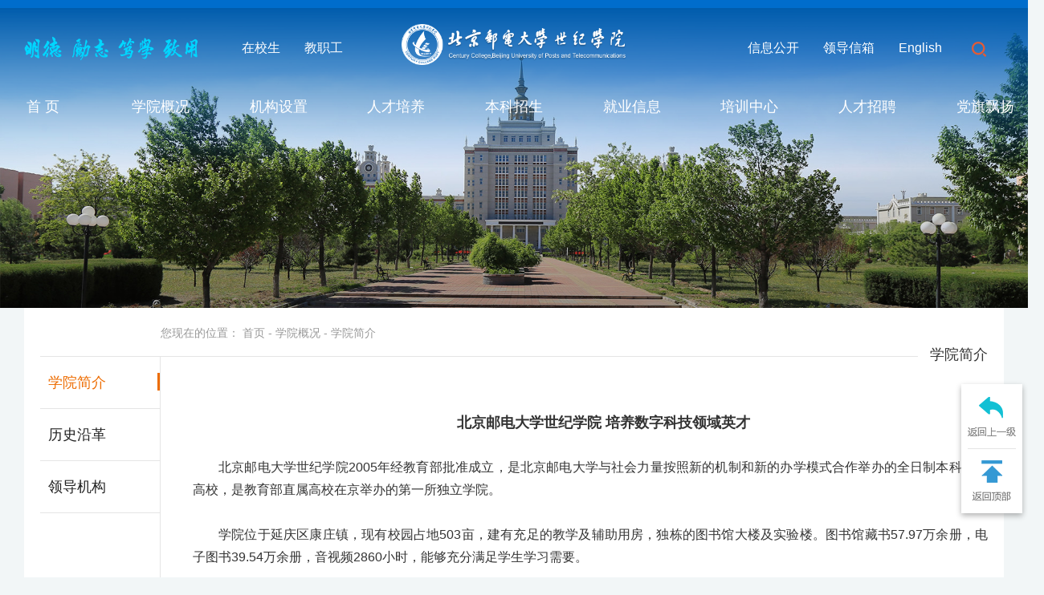

--- FILE ---
content_type: text/html
request_url: https://ccbupt.cn/xygk/xyjj/index.htm
body_size: 41327
content:
<html><meta charset="utf-8"> 
<meta name="viewport" content="width=device-width, initial-scale=1.0,minimum-scale=1.0, maximum-scale=1.0"> 
<meta name="apple-mobile-web-app-status-bar-style" content="black"> 
<meta name="format-detection" content="telephone=no"> 
<meta name="renderer" content="webkit"> 
<meta http-equiv="X-UA-Compatible" content="IE=edge,chrome=1"> 
<title>北京邮电大学世纪学院</title> 
<link rel="stylesheet" href="../../css/base.css"> 
<link rel="stylesheet" href="../../css/style.css"> 
<link rel="stylesheet" href="../../css/subcon.css"> 
<!--[if lt IE 9]>
<script src="../../js/html5.js"  type="text/javascript"></script>
<style>
  html{overflow-x:hidden;overflow-y:hidden;}
</style>
<i class="ie_bg"></i><div class="ie9tips"> <img src="../../images/logo_01.png" alt=""> <p>本站不再支持您的浏览器，请使用360浏览器9及以上（极速模式）、IE9及以上、Chrome5、Safari6、Firefox 3.6及以上、 Opera 10.5及以上浏览器观看。请升级您的浏览器到 <a href='http://browsehappy.osfipin.com/' target='_blank' style='text-decoration:underline'>更高的版本</a>！以获得更好的观看效果。</p>
</div>
<![endif]--></head><body >


<!--header开始-->

<header class="gp-header gp-clearFix" >
    <div class="gp-topNav gp-container gp-f16">
      <ul class="gp-fl top-fl white" id="topNav">
         <li><a href="../../index.htm"><img src="../../images/xx.png"></a></li>
         <li><a href="https://vpn.ccbupt.com.cn">在校生</a></li>
         <li><a>教职工</a>
             <dl class="topsubNav">      
             	             		<dd><a href="https://mail.ccbupt.cn">邮件系统</a></dd>
             	             		<dd><a href="https://oa.ccbupt.com/portal/">OA办公系统</a></dd>
             	             		<dd><a href="https://vpn.ccbupt.com.cn">教务管理系统</a></dd>
             	             </dl>
         </li>
      </ul>
      <div class="gp-fr top-fr white">
      	      		<a href="http://iopen.ccbupt.cn">信息公开</a>
      	      	<a href="http://www.ccbupt.cn/dblj/">领导信箱</a>
      	       		<a href="http://www.ccbupt.cn/AboutUs/">English</a>
      	           
           <div class="gp-search gp-search4" id="gp-search4">
              <div class="gp-ser">
                <form name="dataForm" action="/cms/web/search/index.jsp" target="_blank" method="post" accept-charset="utf-8" onsubmit="document.charset='utf-8';">
                  <input name="siteID" value="fa997ebec8a746a9a22f0ed0be28bdf1" type ="hidden">
                  <input class="notxt" value="search" name="query" type="text" id="keywords" onFocus="if(value==defaultValue){value='';}" onBlur="if(!value){value=defaultValue;}"
                   onclick="if(this.value==''){this.value='';this.form.keywords.style.color='#666'}">
                  <button class="notxt1 iconfont icon-search" name="Submit" type="submit" value="" ></button>
                </form>
              </div>
            </div>
            <a class="gp-serBtn2 gp-ib iconfont icon-search" id="gp-serBtn4" href="javascript:void(0)"></a>
            <span class="gp-overlay"></span>
      </div>
      <div class="gp-clearFix"></div>
    </div>
    <div class="gp-container">
      <div class="logo"><a href="../../index.htm" class="logo_01"><img src="../../images/logo_01.png"></a></div>
      <div class="nav gp-f18" id="nav">
          <ul>
          	<li><a href="../../index.htm">首 页</a></li>
          	          	          		          			<li><a href="../index.htm">学院概况</a>
          				<dl class="subNav">
        						        							<dd><a href="index.htm">学院简介</a></dd>
        						        							<dd><a href="../lsyg/index.htm">历史沿革</a></dd>
        						        							<dd><a href="../ldjg/index.htm">领导机构</a></dd>
        						          				</dl>
          			</li>
          		          	          	          	          		          			<li><a href="../../jgsz/index.htm">机构设置</a>
          				<dl class="subNav">
        						        							<dd><a href="../../jgsz/dzjg/index.htm">党政机构</a></dd>
        						        							<dd><a href="../../jgsz/yxsz/index.htm">院系设置</a></dd>
        						          				</dl>
          			</li>
          		          	          	          	          			<li><a href="../../rcpy/index.htm">人才培养</a>
          				<dl class="subNav">
        						        							<dd><a href="http://jwc.ccbupt.cn">本科教学</a></dd>
        						        							<dd><a href="http://111.204.7.44:8080/newsweb/">合作办学</a></dd>
        						          				</dl>
          			</li>
          	          	          	          		          			<li><a href="http://zhaoban.ccbupt.cn/">本科招生</a></li>
          		          	          	          	          		          			<li><a href="http://jyzd.ccbupt.cn/">就业信息</a></li>
          		          	          	          	          		          			<li><a href="../../gjjyxy/index.htm">培训中心</a></li>
          		          	          	          	          		          			<li><a href="http://rsc.ccbupt.cn">人才招聘</a></li>
          		          	          	          	          		          			<li><a href="http://party.ccbupt.cn">党旗飘扬</a></li>
          		          	          	          </ul>
          <div class="gp-clearFix"></div>
      </div>
      <span class="headerFix-close"><i class="iconfont iconclose"></i></span>
    </div>
  <!-- 移动端主导航 -->
  <section class="mobile">
      <div class="mobile-inner-header">
          <div class="mobile-inner-header-icon mobile-inner-header-icon-out">
            <span></span><span></span><span></span>
            <i class="iconfont icon-caidan"></i>
          </div>
        </div>
        <div class="mobile-inner-nav">
          <div class="mobile_topNav gp-f16">
            <a href="../../zxs/index.htm">在校生</a>
            <a href="../../jzg/index.htm">教职工</a>
		      			      		<a href="http://iopen.ccbupt.cn">信息公开</a>
		      			      		<a href="../../dblj/5afa1ec63f704f55ab0bbf143ffb93c4.htm">领导信箱</a>
		      			      		<a href="http://www.ccbupt.cn/AboutUs/">English</a>
		      	          </div>
          <ul>
          	<li><a href="../../index.htm">首页</a></li>
          	          		          			<li><a href="../index.htm">学院概况</a><strong class="iconfont icon-fanhui"></strong>
          				<dl class="mobile_subNav">
        						        							<dd><a href="index.htm">学院简介</a></dd>
        						        							<dd><a href="../lsyg/index.htm">历史沿革</a></dd>
        						        							<dd><a href="../ldjg/index.htm">领导机构</a></dd>
        						          				</dl>
          			</li>
          		          	          		          			<li><a href="../../jgsz/index.htm">机构设置</a><strong class="iconfont icon-fanhui"></strong>
          				<dl class="mobile_subNav">
        						        							<dd><a href="../../jgsz/dzjg/index.htm">党政机构</a></dd>
        						        							<dd><a href="../../jgsz/yxsz/index.htm">院系设置</a></dd>
        						          				</dl>
          			</li>
          		          	          		          			<li><a href="../../rcpy/index.htm">人才培养</a></li>
          		          	          		          			<li><a href="http://zhaoban.ccbupt.cn/">本科招生</a></li>
          		          	          		          			<li><a href="http://jyzd.ccbupt.cn/">就业信息</a></li>
          		          	          		          			<li><a href="../../gjjyxy/index.htm">培训中心</a></li>
          		          	          		          			<li><a href="http://rsc.ccbupt.cn">人才招聘</a></li>
          		          	          		          			<li><a href="http://party.ccbupt.cn">党旗飘扬</a></li>
          		          	          </ul>
           
          <div class="mobile_search">
              <form name="dataForm" class="search" action="/cms/web/search/index.jsp" target="_blank" method="post" accept-charset="utf-8" onsubmit="document.charset='utf-8';">
                  <input name="siteID" value="fa997ebec8a746a9a22f0ed0be28bdf1" type="hidden">
                  <input class="notxt" value="搜索" name="query" type="text" id="keywords" onfocus="if(value==defaultValue){value='';}" onblur="if(!value){value=defaultValue;}" onclick="if(this.value==''){this.value='';this.form.keywords.style.color='#666'}">
                  <input class="notxt1" name="Submit" type="submit" value="">
              </form>
          </div>

        </div>
  </section>     
</header><!--header结束 --> 
<!--banner开始-->

<div class="subbanner"> 
    <div class="subbanner-con">
    											<img src="../../images/subbanner1.jpg">
			    </div> 
</div>
<!--banner结束 --> 

<!--content开始-->
<div class="subPage">
  <div class="subPage-con gp-container gp-clearFix ">
    <div class="subCon">
    	
<div class="gp-bread gp-f14">
          <div> 
          	<span>您现在的位置：</span> 
          	          		<a href="../../index.htm">首页</a><span> - </span>
          	          		<a href="../index.htm">学院概况</a><span> - </span>
          	          	<a href="index.htm">学院简介</a>
          </div>
        </div>       
        
        
<aside class="subLeft gp-fl gp-clearFix">
          <div class="gp-subLeft gp-f18" id="gp-subLeft">
              <div class="sub-leftTitle"><h2 class="gp-f32">
              																	学院概况
              </h2></div>
            <ul>
            																												<li class="active"><a href="index.htm">学院简介</a></li>
																																																			<li><a href="../lsyg/index.htm">历史沿革</a></li>
																																																			<li><a href="../ldjg/index.htm">领导机构</a></li>
																								            </ul>    
          </div>
        </aside>
        <!-- 移动端二级导航开始 -->
        <div class="gp-m-subNav" id="gp-m-subNav">
          <div class="gp-m-inner-header">
            <span>学院概况</span>
            <div class="gp-m-inner-header-icon gp-m-inner-header-icon-out">
                <i class="iconfont icon-jia"></i>
            </div>
          </div>
          <aside class="gp-subNavm">
              <ul>
	            																				<li><a href="index.htm">学院简介</a></li>
																																				<li><a href="../lsyg/index.htm">历史沿革</a></li>
																																				<li><a href="../ldjg/index.htm">领导机构</a></li>
																	              </ul>
            </aside>
        </div>       
        
        <!-- 二级 右侧-->
        <aside class="gp-subRight ">
          <div class="articleTitle02"><span class="gp-f24">学院简介</span></div>
          <div class="gp-subRight-con">
               <div class="gp-article gp-f16">
               	               		<p style="text-align:justify;margin:0px;text-indent:32px;padding:0px;background:rgb( 255 , 255 , 255 );line-height:2em"><span style="font-size:16px"><br></span></p> 
<p style="text-align:center;margin:0px;text-indent:32px;padding:0px;background:rgb( 255 , 255 , 255 );line-height:2em"><strong><span style="font-size:18px">北京邮电大学世纪学院 培养数字科技领域英才</span></strong></p> 
<p style="text-align:justify;margin:0px;text-indent:32px;padding:0px;background:rgb( 255 , 255 , 255 );line-height:2em"><span style="font-size:16px"><br></span></p> 
<p style="text-align:justify;margin:0px;text-indent:32px;padding:0px;background:rgb( 255 , 255 , 255 );line-height:2em"><span style="font-size:16px">北京邮电大学世纪学院2005年经教育部批准成立，是北京邮电大学与社会力量</span><span style="font-size:16px">按照新的机制和新的办学模式合作举办的全日制本科普通高校，是教育部直属高校在京举办的第一所独立学院。</span></p> 
<p style="text-align:justify;margin:0px;text-indent:32px;padding:0px;background:rgb( 255 , 255 , 255 );line-height:2em"><span style="font-size:16px"><br></span></p> 
<p style="text-align:justify;margin:0px;text-indent:32px;padding:0px;background:rgb( 255 , 255 , 255 );line-height:2em"><span style="font-size:16px">学院位于延庆区康庄镇，现有校园占地503亩，建有充足的教学及辅助用房，独栋的图书馆大楼及实验楼。图书馆藏书57.97万余册，电子图书39.54万余册，音视频2860小时，能够充分满足学生学习需要。</span></p> 
<p style="text-align:justify;margin:0px;text-indent:32px;padding:0px;background:rgb( 255 , 255 , 255 );line-height:2em"><span style="font-size:16px"><br></span></p> 
<p style="text-align:justify;margin:0px;text-indent:32px;padding:0px;background:rgb( 255 , 255 , 255 );line-height:2em"><span style="font-size:16px">学院授课教师由北京邮电大学选派的教师、学院专职教师、外聘教师（含刚从高校退休的教师、业内相关的工程技术人员）组成。学院现有专任教师200人，具有高级职称教师占专任教师的比例达37.5%。</span></p> 
<p style="text-align:justify;margin:0px;text-indent:32px;padding:0px;background:rgb( 255 , 255 , 255 );line-height:2em"><span style="font-size:16px"><br></span></p> 
<p style="text-align:justify;margin:0px;text-indent:32px;padding:0px;background:rgb( 255 , 255 , 255 );line-height:2em"><span style="font-size:16px">学院锚定“数字科技”领域的“高水平应用型大学、特色鲜明工程师学院”办学定位和目标，立足于电子信息领域，以通信工程、电子信息工程等电子信息类专业为重点，以数字媒体类专业为特色，建成了涵盖工、管、文、艺4个学科的专业理论教学体系、实践教学体系和素质教育体系。学院现设有通信与信息工程系、自动化系、计算机科学与技术系、经济管理系、艺术与传媒学院、外语系、基础教学部7个教学单位，共有通信工程、物联网工程、物流工程、机械电子工程、自动化、计算机科学与技术、软件工程、电子商务、财务管理、数字媒体艺术、数字媒体技术、传播学、英语等13个在招专业，拥有5个北京市一流本科专业建设点，在校生4000余人。</span></p> 
<p style="text-align:justify;margin:0px;text-indent:32px;padding:0px;background:rgb( 255 , 255 , 255 );line-height:2em"><span style="font-size:16px"><br></span></p> 
<p style="text-align:justify;margin:0px;text-indent:32px;padding:0px;background:rgb( 255 , 255 , 255 );line-height:2em"><span style="font-size:16px">学院建有院级实验教学中心7个，各中心下设实验室90间，可开1400余个实验项目。经过近20年的建设和发展，数字媒体实验教学中心、工程教育训练中心、互联网商务管理实验中心先后被评为“北京高等学校实验教学示范中心”，学院成为国内独立学院中少有的获得3个省市级实验教学示范中心称号的高校。学院依托3个市级示范中心，建立了通信工程综合实训基地、网络工程综合实训基地、机</span><span style="font-size:16px">器人综合实训基地、经济管理综合实训基地、数字媒体综合实训基地等5个校内综合实习实训基地，1个国家级大学生校外实践教育基地，1个北京市级校外人才培养基地和1个北京市高等学校示范性校内创新实践基地，满足了学生专业应用能力培养的需要。</span></p> 
<p style="text-align:justify;margin:0px;text-indent:32px;padding:0px;background:rgb( 255 , 255 , 255 );line-height:2em"><span style="font-size:16px"><br></span></p> 
<p style="text-align:justify;margin:0px;text-indent:32px;padding:0px;background:rgb( 255 , 255 , 255 );line-height:2em"><span style="font-size:16px">学院先后与华为、中信科移动、中国移动、中国邮储等60余家企业签订了实习实训基地协议书，派出学生进入企业实习实训，在企业导师的指导下完成毕业设计；派出教师参加企业的暑期实践，保障了人才培养与专业行业的发展紧密结合。同时，学院积极引进企业资源进入校园，培养符合通信领域新技术人才需求的专业人才，与华为信息科技有限公司共建华为信息与网络技术学院（ICT学院）。学院持续实施校企合作、产教融合战略，打造人才培养新范式。设立数字经济特设班，实行校企双导师制，共建实践教学基地，全面提升人才培养效能；</span><span style="font-size:16px">与中信科移动通信技术股份有限公司共建</span><span style="font-size:16px">“智联通信技术学院”，</span><span style="font-size:16px">打造特色鲜明、产业适配的通信技术人才培养高地；</span><span style="font-size:16px">与著名科学家、中国科学院大学教授吕述望共同创立“吕望数字安全研究院”，聚焦低空经济、数字网络安全与智能科技领域前沿技术，培养跨学科跨专业的复合型人才；与南京思柏瑞信息科技有限公司联合建立“数字乡村研究中心”，推动数字经济与实体经济深度融合，助力乡村振兴；与中国邮政集团延庆分公司、北京八达岭文旅集团签署战略合作协议，充分发挥地缘优势，加强校地一体化建设，推进应用型人才培养，服务属地经济发展。</span></p> 
<p style="text-align:justify;margin:0px;text-indent:32px;padding:0px;background:rgb( 255 , 255 , 255 );line-height:2em"><span style="font-size:16px"><br></span></p> 
<p style="text-align:justify;margin:0px;text-indent:32px;padding:0px;background:rgb( 255 , 255 , 255 );line-height:2em"><span style="font-size:16px">学院立足本科教育，拓展国际合作，积极探索“本科学历教育＋英语＋专业证书＋境外学习”的人才培养新模式，成为国内第一所获批加入雅思全球搜索引擎系统的中国高校，也是第一家获得接受留学生资质的北京地区的独立学院。学院先后与美、加、英、法、德、西、芬、日、韩、马来等国家的高等院校签署了合作协议并实施了合作项目，对学生进行职业化和社会化训练。目前，学院已有400余人赴英、法、美、日、韩、芬、德、西班牙等国家进行学习交流，已经接受17批次留学生就读。</span></p> 
<p style="text-align:justify;margin:0px;text-indent:32px;padding:0px;background:rgb( 255 , 255 , 255 );line-height:2em"><span style="font-size:16px"><br></span></p> 
<p style="text-align:justify;margin:0px;text-indent:32px;padding:0px;background:rgb( 255 , 255 , 255 );line-height:2em"><span style="font-size:16px">学院师生学科竞赛成绩显著，截至目前，学生参与美国大学生数学建模竞赛<span style="font-size:16px;text-align:justify;text-indent:32px;background-color:rgb( 255 , 255 , 255 )">、“</span><span style="font-size:12pt;text-align:justify;text-indent:32px;background-color:rgb( 255 , 255 , 255 )">蓝桥杯<span style="font-size:16px;text-align:justify;text-indent:32px;background-color:rgb( 255 , 255 , 255 )">”</span>全国软件和信息技术专业人才大赛、</span>“学创杯”全国大学生创业综合模拟演训活动、“挑战杯”全国大学生课外学术科技作品竞赛、北京市大学生节能节水低碳减排社会实践与科技竞赛、北京市大学生ERP管理会计应用决策大赛等各类竞赛，共600余人次获得国际奖项、400余人次获国家级奖项、4900余人次获省部级奖项，获奖人次居同类院校前列。多位教师在全国大学英语教学大赛、全国高等院校英语教师教学基本功大赛、北京市青年教师“教学基本功”大赛、北京民办教育园丁奖、北京高校思想政治理论课教学基本功等比赛中获奖，获评北京市高等学校青年教学名师奖、北京市教育系统“教书育人先锋”。学院科研课题组主导制定的“手机（移动终端）动漫标准”“文化艺术AR呈现技术需求及应用框架标准”“云游戏技术要求及参考架构标准”先后被国际电信联盟正式批准为国际标准。其中“手机（移动终端）动漫标准”被评价为“是文化领域中国科技、中国标准走向世界的重要标准”，团队凭借该标准获得我国动漫产业的政府奖最高奖——中国文化艺术政府奖第三届动漫奖“最佳动漫技术奖”；“云游戏技术要求及参考架构标准”则是全球首个云游戏与5G移动边缘计算相结合的国际标准。</span></p> 
<p style="text-align:justify;margin:0px;text-indent:32px;padding:0px;background:rgb( 255 , 255 , 255 );line-height:2em"><span style="font-size:16px"><br></span></p> 
<p style="text-align:justify;margin:0px;text-indent:32px;padding:0px;background:rgb( 255 , 255 , 255 );line-height:2em"><span style="font-size:16px">学院17届毕业生平均就业率达96%，5000余人就职于国有企事业单位，1200余人考取国内外硕士研究生。学院成立创新创业教育中心，积极探索提炼了“敢创、会创、促创、孵创”四维一体的双创教育培养模式，打造特色的创新创业教育体系，夯实由学院实验室和双创基地组成的创新实践体系，为全院学生提供分层分级的创新创业教育学习机会。中心下设15间创新工作室与2个学生社团，学生发表多篇国际高水平学术论文，申请授权多项专利及计算机软件著作权，组织参加国内外知名学科竞赛与创新创业大赛，成功案例不断涌现，培育出首都高校学生最喜爱的社团“创业社”“智能机器人创新协会”“人工智能社”。</span></p> 
<p style="text-align:justify;margin:0px;text-indent:32px;padding:0px;background:rgb( 255 , 255 , 255 );line-height:2em"><span style="font-size:16px"><br></span></p> 
<p style="text-align:justify;margin:0px;text-indent:32px;padding:0px;background:rgb( 255 , 255 , 255 );line-height:2em"><span style="font-size:16px">随着学院的建设和发展，学院得到了社会认可度及美誉度不断提升，<span style="font-size:16px;text-align:justify;text-indent:32px;background-color:rgb( 255 , 255 , 255 )">在校友网中国独立学院排名综合类中逐年上升至第8位，</span></span><span style="font-size:16px">先后</span><span style="font-size:16px">多次荣获腾讯、新浪、人民网等媒体</span><span style="font-size:16px">“高水平独立学院”</span><span style="font-size:16px">“中国社会影响力独立学院”“品牌影响力独立学院”</span><span style="font-size:16px">称号，以及</span><span style="font-size:16px">“中国动漫游戏人才培养先进单位”<span style="font-size:16px;text-align:justify;text-indent:32px;background-color:rgb( 255 , 255 , 255 )">“全国青年创业教育年度先进集体”</span><span style="font-size:16px;text-align:justify;text-indent:32px;background-color:rgb( 255 , 255 , 255 )">“全国民办高校创新创业教育示范学校文化建设奖”<span style="font-size:16px;text-align:justify;text-indent:32px;background-color:rgb( 255 , 255 , 255 )">“北京市大学生‘互联网+’创新创业大赛优秀组织奖”</span></span>等称号，并成功打造</span><span style="font-size:16px">“北京市五四红旗团委”、</span><span style="font-size:16px">国家新媒体产业基地动漫创作及人才培训中心、国家安全生产宣传教育数字产品研发基地、全国工业和信息化人才培养综合服务平台认定测评中心、中国民办教育学会高等教育专业委员会培训基地，多次获得北京市安全系统集体嘉奖及征兵先进单位称号。</span></p> 
<p style="text-align:justify;margin:0px;text-indent:32px;padding:0px;background:rgb( 255 , 255 , 255 );line-height:2em"><span style="font-size:16px"><br></span></p> 
<p style="text-align:justify;margin:0px;text-indent:32px;padding:0px;background:rgb( 255 , 255 , 255 );line-height:2em"><span style="font-size:16px">建院以来，各级领导先后到学院视察指导工作，并对世纪学院依法办学、规范管理、较高的教学水平、多层次的人才培养模式等方面给予了充分的肯定，特别是对学院为培养学生的创新精神和实践能力所做的探索给予了高度评价。</span></p> 
<p style="text-align:justify;margin:0px;text-indent:32px;padding:0px;background:rgb( 255 , 255 , 255 );line-height:2em"><span style="font-size:16px"><br></span></p> 
<p style="text-align:justify;margin:0px;text-indent:32px;padding:0px;background:rgb( 255 , 255 , 255 );line-height:2em"><span style="font-size:16px">面向未来，学院将坚持内涵建设、特色办学、融合发展，不断拓展校企合作与国际合作交流力度，服务首都和京津冀协同发展战略，开启全面建设高水平的应用型大学新征程。（数据更新：2026年1月）</span></p> 
<p style="text-align:justify;margin-top:0;margin-right:0;margin-bottom:0;margin-left:0;text-indent:32px;padding:0 0 0 0;line-height:150%;background:rgb( 255 , 255 , 255 )"><span style="font-size:16px"><br></span></p> 
<p style="text-align:justify;margin-top:0;margin-right:0;margin-bottom:0;margin-left:0;text-indent:32px;padding:0 0 0 0;line-height:150%;background:rgb( 255 , 255 , 255 )"><span style="font-size:16px"><br></span></p> 
<p style="text-align:justify;margin-top:0;margin-right:0;margin-bottom:0;margin-left:0;text-indent:32px;padding:0 0 0 0;line-height:150%;background:rgb( 255 , 255 , 255 )"><span style="font-size:16px"><br></span></p> 
<p style="text-align:justify;margin-top:0;margin-right:0;margin-bottom:0;margin-left:0;text-indent:32px;padding:0 0 0 0;line-height:150%;background:rgb( 255 , 255 , 255 )"><span style="font-size:16px"><br></span></p> 
<p style="text-align:justify;margin-top:0;margin-right:0;margin-bottom:0;margin-left:0;text-indent:32px;padding:0 0 0 0;line-height:150%;background:rgb( 255 , 255 , 255 )"><span style="font-size:16px"><br></span></p> 
<p style="text-align:justify;margin-top:0;margin-right:0;margin-bottom:0;margin-left:0;text-indent:32px;padding:0 0 0 0;line-height:150%;background:rgb( 255 , 255 , 255 )"><span style="font-size:16px"></span></p> 
<p style="text-align:center"><strong><span style="font-family:'times new roman';font-size:24px">The Promotion and Development of Digital Technology Talent at CCBUPT</span></strong></p> 
<p><span style="font-family:'times new roman';font-size:24px"><br></span></p> 
<p style="text-indent:32px;line-height:150%;text-align:justify"><span style="font-family:'times new roman';font-size:16px">Century College of Beijing University of Posts and Telecommunications (CCBUPT) is a fully accredited undergraduate institution approved by the Ministry of Education. It operates under innovative frameworks and pedagogical models. Furthermore, it stands as the pioneering independent college established in Beijing by a university directly affiliated with the Ministry of Education, and it is strategically located in the picturesque Yanqing District in the northwestern region of the capital city.</span></p> 
<p style="text-indent:32px;line-height:150%;text-align:justify"><span style="font-family:'times new roman';font-size:16px"><br></span></p> 
<p style="text-indent:32px;line-height:150%;text-align:justify"><span style="font-family:'times new roman';font-size:16px">CCBUPT utilizes the superior resources of Beijing University of Posts and Telecommunications and aligns with the requirements of regional economic development as the guiding principles for specialty establishment. It aims to the school-running orientation and objective of becoming a “high-level application-oriented university and an engineer college with distinctive features” within the field of “digital technology”. With its foundation in the electronic information field, it places emphasis on majors such as Communication Engineering and Electronic Information Engineering while highlighting digital media majors. It has developed a comprehensive system for professional theoretical teaching, practical teaching, and quality education that encompasses four disciplines: engineering, management,humanities,andarts.Additionally,it</span> <span style="font-family:'times new roman';font-size:16px">proudly</span> <span style="font-family:'times new roman';font-size:16px">offers</span> <span style="font-family:'times new roman';font-size:16px">five</span> <span style="font-family:'times new roman';font-size:16px">top-tier</span> <span style="font-family:'times new roman';font-size:16px">undergraduate</span> <span style="font-family:'times new roman';font-size:16px">program</span> <span style="font-family:'times new roman';font-size:16px">construction</span> <span style="font-family:'times new roman';font-size:16px">sites</span> <span style="font-family:'times new roman';font-size:16px">at</span> <span style="font-family:'times new roman';font-size:16px">the</span> <span style="font-family:'times new roman';font-size:16px">municipal</span> <span style="font-family:'times new roman';font-size:16px">level</span> <span style="font-family:'times new roman';font-size:16px">in</span> <span style="font-family:'times new roman';font-size:16px">Beijing.</span></p> 
<p style="text-indent:32px;line-height:150%;text-align:justify"><span style="font-family:'times new roman';font-size:16px"><br></span></p> 
<p style="text-indent:32px;line-height:150%;text-align:justify"><span style="font-family:'times new roman';font-size:16px">CCBUPT is dedicated to the core mission of fostering students'moral development within the educational process. Its distinguished teaching faculty, comprehensive benefits derived from interdisciplinary integration, state-of-the-art teaching facilities, vibrant campus cultural life, and the serene green campus environment have jointly established a favorable environment conducive to students’ personal growth.</span></p> 
<p style="text-indent:32px;line-height:150%;text-align:justify"><span style="font-family:'times new roman';font-size:16px"><br></span></p> 
<p style="text-indent:32px;line-height:150%;text-align:justify"><span style="font-family:'times new roman';font-size:16px">CCBUPT places particular emphasis on the four “new infrastructure” elements within education and teaching, as well as the overall working framework of holistic student development. With the objective of cultivating applied-oriented talents who achieve comprehensive growth in morality, intelligence, physical fitness, aesthetics, and labor skills, and whose knowledge, abilities, and qualities are in harmonious coordination, and who possess an innovative spirit and robust practical capabilities, it has developed a comprehensive education and teaching system.</span></p> 
<p style="text-indent:32px;line-height:150%;text-align:justify"><span style="font-family:'times new roman';font-size:16px"><br></span></p> 
<p style="text-indent:32px;line-height:150%;text-align:justify"><span style="font-family:'times new roman';font-size:16px">CCBUPT is strongly committed to the establishment of high-level scientific research and practice bases. It possesses excellent scientific research conditions and experimental facilities. Specifically, it encompasses three Experimental Teaching Demonstration Centers of Beijing Higher Education Institutions, one National Off-campus Practical Education Base for College Students, one Beijing Municipal Off-campus Talent Cultivation Base, one Demonstrative On-campus Innovative Practice Base of Beijing Higher Education Institutions, and one Platform for Deep Collaborative Education of Industry, University and Research among Beijing Universities.</span></p> 
<p style="text-indent:32px;line-height:150%;text-align:justify"><span style="font-family:'times new roman';font-size:16px"><br></span></p> 
<p style="text-indent:32px;line-height:150%;text-align:justify"><span style="font-family:'times new roman';font-size:16px">Furthermore, it has established seven college-level experimental teaching centers, five comprehensive on-campus internship and training bases, and 60 off-campus internship and training bases. Additionally, it has undertaken multiple projects of the National Social Science Fund and Science and Technology Support Projects.</span></p> 
<p style="text-indent:32px;line-height:150%;text-align:justify"><span style="font-family:'times new roman';font-size:16px"><br></span></p> 
<p style="text-indent:32px;line-height:150%;text-align:justify"><span style="font-family:'times new roman';font-size:16px">CCBUPT has actively participated in international cooperation and exchanges. With a strong emphasis on undergraduate education, it has been expanding its global perspective and actively exploring an innovative talent cultivation model that integrates “undergraduate degree education, foreign languages proficiency, overseas courses and exchange programs”.</span></p> 
<p style="text-indent:32px;line-height:150%;text-align:justify"><span style="font-family:'times new roman';font-size:16px"><br></span></p> 
<p style="text-indent:32px;line-height:150%;text-align:justify"><span style="font-family:'times new roman';font-size:16px">It holds the distinction of being the inaugural Chinese university to be incorporated into the IELTS Global Recognition System, the pioneering independent college in Beijing to acquire the qualification for enrolling international students, and the first institution to obtain approval from the Ministry of Education to conduct Chinese-foreign cooperative education programs.</span></p> 
<p style="text-indent:32px;line-height:150%;text-align:justify"><span style="font-family:'times new roman';font-size:16px"><br></span></p> 
<p style="text-indent:32px;line-height:150%;text-align:justify"><span style="font-family:'times new roman';font-size:16px">Successively, it has entered into cooperation agreements with institutions of higher education in various countries and regions, including the United States of America, Canada, the United Kingdom, France, Germany, Spain, Finland, Japan, the Republic of Korea, Malaysia, and Taiwan Province of China. The number of individuals who have pursued study and exchange opportunities abroad exceeds 400, while the admission of international students has been successfully conducted for 17 consecutive batches.</span></p> 
<p style="text-indent:32px;line-height:150%;text-align:justify"><span style="font-family:'times new roman';font-size:16px"><br></span></p> 
<p style="text-indent:32px;line-height:150%;text-align:justify"><span style="font-family:'times new roman';font-size:16px">CCBUPT has successfully cultivated a large number of students who are widely employed in government departments, domestic and international industrial enterprises. Additionally, they actively pursue postgraduate studies in prestigious universities both domestically and internationally, while also venturing into multifaceted independent entrepreneurial endeavors. Many of these individuals have emerged as exceptional talents or the core driving force within various industries, thereby making significant contributions to the advancement of science and technology, cultural education, economic development, and social progress.</span></p> 
<p style="text-indent:32px;line-height:150%;text-align:justify"><span style="font-family:'times new roman';font-size:16px"><br></span></p> 
<p style="text-indent:32px;line-height:150%;text-align:justify"><span style="font-family:'times new roman';font-size:16px">Looking ahead, CCBUPT will adhere to connotative construction, education with distinctive characteristics, and integrated development. It will continuously enhance school-enterprise cooperation and international collaboration and exchanges, serving the coordinated development strategies of the capital city and the Beijing-Tianjin-Hebei region, thus embarking on a new journey of comprehensively constructing a high-level application-oriented university.<span style="font-family:宋体">（</span><span style="font-family:'times new roman'">The information in this article was last updated in November 2026.</span><span style="font-family:宋体">）</span></span></p> 
<p style="text-align:justify;margin-top:0;margin-right:0;margin-bottom:0;margin-left:0;text-indent:32px;padding:0 0 0 0;line-height:150%;background:rgb( 255 , 255 , 255 )"><span style="font-size:16px"><br></span><br></p> 
<p><br></p>
               	               </div>
         
          </div>
        </aside>
    </div>

    
  </div>
</div>
<!--content结束--> 
<div class="fix_box2">
  <a href="javascript:window.history.go(-1);" class="gp-goback"></a>
  <a href="" class="gp-goTop"></a>
</div>
<!--footer开始-->

<footer class="wrap_footer">
           <div class="footer gp-container">
           	           		<div class="gp-fr">
           	                <ul class="list7 gp-ul-inline">
                	                
                		<li><a href="http://oa.ccbupt.com:8900/">
	                    <span class="icon"><img src="../../images/2022-06/871cf7e22c014e0991c811428713c85d.png"></span>
	                    <span class="listTitle gp-title-lh22">信息门户</span>
	                  </a></li>
                
                	                
                		<li><a href="../../kslj/30441a31498f4daaaea1840d9a9872f8.htm">
	                    <span class="icon"><img src="../../images/2022-07/03032c4cbd0745468e90a8c57056d604.png"></span>
	                    <span class="listTitle gp-title-lh22">校历</span>
	                  </a></li>
                
                	                
                		<li><a href="http://lib.ccbupt.cn/">
	                    <span class="icon"><img src="../../images/2022-06/0919300dfa9d4e1787f1f1c403bcfd68.png"></span>
	                    <span class="listTitle gp-title-lh22">图书服务</span>
	                  </a></li>
                
                	                
                		<li><a href="http://www.ccbupt.cn/dacx/">
	                    <span class="icon"><img src="../../images/2022-06/f05f7768d12745f4884aa5d2772a6b37.png"></span>
	                    <span class="listTitle gp-title-lh22">档案服务</span>
	                  </a></li>
                
                	                
                		<li><a href="../../kslj/d9c83400767f4a739392e417e2b21730.htm">
	                    <span class="icon"><img src="../../images/2022-07/f19b711311cc48d0a4f9b1416edc8ac1.png"></span>
	                    <span class="listTitle gp-title-lh22">办公电话</span>
	                  </a></li>
                
                	                
                		<li><a href="http://www.ccbupt.cn/lxwm/xydt/index.htm">
	                    <span class="icon"><img src="../../images/2022-06/03e339750f5e402390762b521e9294c4.png"></span>
	                    <span class="listTitle gp-title-lh22">交通服务</span>
	                  </a></li>
                
                	                
                		<li><a href="https://zb.ccbupt.cn/lqcx/index.jhtml">
	                    <span class="icon"><img src="../../images/2023-03/dd5be595f7f24562bac726443be7d832.png"></span>
	                    <span class="listTitle gp-title-lh22">录取查询</span>
	                  </a></li>
                
                	                </ul>
              </div>

           	           		<div class="gp-fl">
           	              
                <a href="../../index.htm" class="f-logo"><img src="../../images/f-logo.png"></a>
                <div class="copyRight gp-f14">
                   <p>
                     <span>地址：北京市延庆区康庄镇康庄大道</span>
                     <span>邮政编码：102101</span>
                   </p>
                   <p>
                      <a href=" https://beian.miit.gov.cn/">京ICP备19058223号</a>
                      <span>京公网安备1101150004号</span>
                    </p>
                   <p><span>版权所有：北京邮电大学世纪学院</span></p>
                </div>
                <div class="erweima">
      						                  	<span class="code gp-title"><img src="../../images/2022-06/77c8960f12074acc84c580615852eaf7.png"></span>
                  	<span class="codeText gp-title gp-f14">官方微信</span>
                	                </div>
              </div>
           </div>
      </footer><!--footer结束--> 
<script type="text/javascript" src="../../js/jquery.min.js"></script>
<script type="text/javascript" src="../../js/gpowersoft.js"></script> 
<script type="text/javascript">
  $(function(){
      asideMenu('#gp-subLeft')
      mobileAsideMenu('#gp-m-subNav')
  });  
</script>


<script type='text/javascript' src='../../g_style/g_list.js'></script>
</body></html>

--- FILE ---
content_type: text/css
request_url: https://ccbupt.cn/css/base.css
body_size: 15892
content:
@charset "utf-8";
/*基本样式*/
html{font-size:62.5%; /* 10÷16=62.5% */}
body{font-size:16px;font-size:1.6rem ; /* 14÷10=1.4 */color: #333;font-family:'Microsoft YaHei',SimSun,SimHei ,"STHeiti Light",STHeiti,"Lucida Grande", Tahoma,Arial, Helvetica, sans-serif;}
html,body,address,blockquote,div,dl,form,h1,h2,h3,h4,h5,h6,ol,p,pre,table,ul,dd,dl,dt,li,tbody,td,tfoot,th,thead,tr,button,del,ins,map,object,a,abbr,acronym,b,bdo,big,br,cite,code,dfn,em,i,img,kbd,q,samp,small,span,strong,sub,sup,tt,var,legend,fieldset{margin:0px;padding:0px; -webkit-font-smoothing: antialiased;}
table{border-collapse:collapse;border-spacing:0;}
fieldset,img{border:0;}
img,object{max-width:100%;width:auto\9;/* for ie8 */-ms-interpolation-mode: bicubic;}
a{outline:none;blr:expression(this.onFocus=this.blur());text-decoration:none;color:#222222}
a:hover{text-decoration: none; color: #0a52a7;}
input[type='button']{outline:none;border:0 none;background-color:transparent;cursor:pointer;}
ul,ol,li{list-style:none outside none;}
pre,code {white-space:pre-wrap}
.gp-pa{position: absolute;}
.gp-pr{position: relative;}
.gp-clearFix{*zoom:1;clear:both;}
.gp-clearFix:after{content: '';display: block;clear:both;}
.gp-clear{width: 100%;overflow:hidden;}
/*响应式图片*/
.gp-img-responsive{width: 100%;height: 0;padding-bottom: 66.2%;overflow:hidden;display: block;background-color: #d2d2d2}
.gp-img-responsive img{width: 100%;transition: all 0.2s ease-in-out;}
.gp-img-responsive img:hover{transform:scale(1.1);}
.gp-radius{border-radius: 3px;display: block;overflow: hidden;}
.gp-round{border-radius: 500px;display: block;overflow: hidden;}
.gp-circle{border-radius: 50%;display: block;overflow: hidden;}
/*边框*/
.gp-img-thumbnail {display:inline-block;max-width:100%;height:auto;padding:2px;line-height:1.6;background-color:#fff; border:1px solid #ddd;border-radius:0; -webkit-transition:all .2s ease-in-out;transition:all .2s ease-in-out}
.gp-ib{display:inline-block;*display:inline;*zoom:1;}
/*半透明背景*/
.gp-overlay{width: 100%;height: 100%;position: fixed;top: 0;z-index: 800;background: #000;opacity: 0.8;filter: alpha(opacity=80);display: none;left:0}
/*文章页控制ul li序号*/
.gp-article ol,.gp-article ol li,.gp-order-list li,.gp-order-list{list-style:decimal inside none;}
.gp-article ul,.gp-article ul li,.gp-unorder-list li,.gp-unorder-list{list-style: disc inside  none;}
.gp-unorder-list.circle{list-style-type:circle}
.gp-unorder-list.square,.gp-unorder-list.square li{list-style-type:square}
.gp-unorder-list.upper-roman,.gp-unorder-list.upper-roman li{list-style-type:upper-roman}
.gp-unorder-list.lower-alpha,.gp-unorder-list.lower-alpha li{list-style-type:lower-alpha}

/*低版本跳转样式*/
.ie_bg{width:100%;height:100%;position:fixed;top:0;left:0;background-color:#000;opacity:0.8;filter:alpha(opacity=80);z-index:99998;}
.ie9tips{width:400px;height:300px;position:fixed;top:50%;left:50%;margin:-150px 0 0 -200px;line-height: 1.8;color:#fff;z-index:99999;text-align:center;}
.ie9tips a{color:red;}  
.ie9tips img{display:block;margin:0 auto;opactiy:0.9;filter:alpha(opacity=90);} 
.ie9tips p{padding-top:10px;color:#fff;width: 420px;margin:10px auto;line-height: 1.8;}

/*字号*/
.gp-f12{font-size:12px;font-size: 1.2rem;}
.gp-f13{font-size:13px;font-size: 1.3rem;}
.gp-f14{font-size:14px;font-size: 1.4rem;}
.gp-f15{font-size:15px;font-size: 1.5rem;}
.gp-f16{font-size:16px;font-size: 1.6rem;}
.gp-f18{font-size:18px;font-size: 1.8rem;}
.gp-f20{font-size:20px;font-size: 2rem;}
.gp-f22{font-size:22px;font-size: 2.2rem;}
.gp-f24{font-size:24px;font-size: 2.4rem;}
.gp-f26{font-size:26px;font-size: 2.6rem;}
.gp-f28{font-size:28px;font-size: 2.8rem;}
.gp-f30{font-size:30px;font-size: 3rem;}
.gp-f32{font-size:32px;font-size: 3.2rem;}
.gp-f34{font-size:34px;font-size: 3.4rem;}
.gp-f36{font-size:36px;font-size: 3.66rem;}
.gp-f38{font-size:38px;font-size: 3.8rem;}
.gp-f40{font-size:40px;font-size: 4rem;}
.gp-ul-inline{font-size: 0;}
.gp-ul-inline > li{display: inline-block;*display: inline;*zoom:1;font-size: 14px;vertical-align: top;}
.gp-fl{float: left;}
.gp-fr{float: right;}
.gp-center{display: block;margin-left: auto;margin-right: auto;}
.gp-vam,.gp-vama *{vertical-align:middle;}
.gp-bold{ font-weight: bold; }
.gp-normal{font-weight: normal;}
.gp-title{ display: block; overflow: hidden; }
.gp-title-lh28{ display: block; line-height: 28px; height: 28px;overflow: hidden; }
.gp-title-lh24{ display: block; line-height: 24px; height: 48px;overflow: hidden; }
.gp-title-lh22{ display: block; line-height: 22px; height: 44px;overflow: hidden; }

/*
字体色
*/
.black *{color:#333}
.white *{color:#fff}
/*一行截短*/
.gp-ellipsis,.gp-text-truncate { word-wrap:normal; text-overflow:ellipsis; white-space:nowrap; overflow:hidden}
/*透明度*/
.gp-opt-50{ opacity: 0.5;filter: alpha(opacity=50);}
/*-平均分配*/
[class*="gp-avg"] > li {float: left;}

/*
版心和间距的问题
*/
.gp-container{width: 1300px;margin-left: auto;margin-right: auto;} 
.gp-row{margin-left: -15px;margin-right: -15px;}
.gp-m15{margin:0 15px}
.gp-p15{padding-left: 15px;padding-right: 15px;}
@media screen and (max-width:1240px) {
  .gp-container{width: 1000px;}
}

@media screen and (max-width:767px) {
  .gp-container{margin-left: 15px;margin-right: 15px;}
  .gp-row{margin-left: -8px;margin-right: -8px;}
  .gp-p15{padding-left: 8px;padding-right: 8px;}
  .gp-m15{margin-left: 8px;margin-right: 8px;}
}

/*水平导航*/
.gp-nav-horizontal{}
.gp-nav-horizontal > li{display: inline-block;*display: inline;*zoom:1;position: relative;}
.gp-nav-justify{ width:100%;display:-webkit-box; display:-webkit-flex; display:-ms-flexbox; display:flex;text-align: center;}
.gp-nav-justify > li{ float:none;-webkit-box-flex:1;-webkit-flex:1;-ms-flex:1; flex:1}
/*导航二级菜单*/
.gp-nav-horizontal .gp-subNav{position: absolute;left: 0;top: 50px;background: #fff;}
.gp-subNav{width:100%;overflow: hidden;display:none;}
.gp-subNav dd a {padding:8px 12px;display: block;line-height: 1.5;font-size: 14px;font-size: 1.4rem;text-align: center;}

/*
面包屑
*/
.gp-bread{height:auto; line-height:22px; color:#999999; border-bottom: #e5e5e5 1px solid; padding: 0 0 18px 150px; overflow:hidden;}
.gp-bread span{color:#999;/*! margin:0 10px; */}
.gp-bread a{color:#999;}
.gp-bread a:hover{/*! color:#000; */}

@media screen and (max-width:767px) {
  .gp-article img{width:auto !important;height:auto !important;}
  .gp-article video{width:auto !important;}
  .gp-article table{width:100% !important; }
  html{font-size: 54.705%;}
  body{font-size:1.4rem;}
}
/*
pad端固定宽度
*/
@media screen and (max-width:999px) {
  .gp-flex{display: flex;display: -webkit-flex;}
  .gp-flex-fixed{width: 250px;}
  .gp-flex-flexible{flex:1;width: auto ;}
}

/***
布局-网格样式 
**/

[class*="gp-xs"],[class*="gp-sm"],[class*="gp-md"],[class*="gp-lg"] {
  display: inline-block;*display: inline;*zoom:1;vertical-align: top;width: 100%;
}
@media screen and (min-width:100px){
   [class*="gp-avg"] li{width: 100%;display: block;}
  /*平均分配*/
  .gp-avg-xxs-1 > li{width: 100%;}
  .gp-avg-xxs-2 > li{width: 50%;}
  .gp-avg-xxs-3 > li{width: 33.3%;}
  .gp-avg-xxs-4 > li{width: 25%;}
  .gp-avg-xxs-5 > li{width: 20%;}
  
  .gp-avg-1 > li{width: 100%;}
  .gp-avg-2 > li{width: 50%;}
  .gp-avg-3 > li{width: 33.3%;}
  .gp-avg-4 > li{width: 25%;}
  .gp-avg-5 > li{width: 20%;}
}
@media screen and (max-width:479px) {
  [class*="gp-xs"]{width: 100%;display: block;}
  /*平均分配*/
  .gp-avg-xxs-1 > li{width: 100%;}
  .gp-avg-xxs-2 > li{width: 50%;}
  .gp-avg-xxs-3 > li{width: 33.3%;}
  .gp-avg-xxs-4 > li{width: 25%;}
  .gp-avg-xxs-5 > li{width: 20%;}
}
@media screen and (min-width:479px) {
  /* [class*="gp-xs"],[class*="gp-sm"],[class*="gp-md"],[class*="gp-lg"] {
    display: inline-block;*display: inline;*zoom:1;margin-right: -2px;margin-left: -2px;vertical-align: top;
  } */
  [class*="gp-xs"]{margin-right: -2px;margin-left: -2px;}
  .gp-xs-1 {width: 8.33333333%;}
  .gp-xs-2 {width: 16.66666667%;}
  .gp-xs-3 {width: 25%;}
  .gp-xs-4 {width: 33.33333333%;}
  .gp-xs-5 {width: 41.66666667%;}
  .gp-xs-6 {width: 50%;}
  .gp-xs-7 {width: 58.33333333%;}
  .gp-xs-8 {width: 66.66666667%;}
  .gp-xs-9 {width: 75%;}
  .gp-xs-10 {width: 83.33333333%;}
  .gp-xs-11 {width: 91.66666667%;}
  .gp-xs-12 {width: 100%;}
  .gp-xs-offset-0 {margin-left: 0;}
  .gp-xs-offset-1 {margin-left: 8.33333333%;}
  .gp-xs-offset-2 {margin-left: 16.66666667%;}
  .gp-xs-offset-3 {margin-left: 25%;}
  .gp-xs-offset-4 {margin-left: 33.33333333%;}
  .gp-xs-offset-5 {margin-left: 41.66666667%;}
  .gp-xs-offset-6 {margin-left: 50%;}
  .gp-xs-offset-7 {margin-left: 58.33333333%;}
  .gp-xs-offset-8 {argin-left: 66.66666667%;}
  .gp-xs-offset-9 {margin-left: 75%;}
  .gp-xs-offset-10 {margin-left: 83.33333333%;}
  .gp-xs-offset-11 {margin-left: 91.66666667%;}
  .gp-xs-reset-order {margin-left: 0;margin-right: 0;left: auto;right: auto;float: left;}
  [class*="gp-"].gp-xs-centered {margin-left: auto;margin-right: auto;display: block;}
  [class*="gp-"].gp-xs-centered:last-child {float: none;}
  [class*="gp-"].gp-xs-uncentered {margin-left: 0; margin-right: 0;float: left;}
  [class*="gp-"].gp-xs-uncentered:last-child {float: left;}
  /*平均分配*/
  .gp-avg-xs-1 > li{width: 100%;}
  .gp-avg-xs-2 > li{width: 50%;}
  .gp-avg-xs-3 > li{width: 33.3%;}
  .gp-avg-xs-4 > li{width: 25%;}
  .gp-avg-xs-5 > li{width: 20%;}
  
}

@media screen and (min-width:767px) {
  [class*="gp-sm"]{margin-right: -2px;margin-left: -2px;}
  .gp-sm-1 { width: 8.33333333%;}
  .gp-sm-2 {width: 16.66666667%;}
  .gp-sm-3 {width: 25%;}
  .gp-sm-4 {width: 33.33333333%;}
  .gp-sm-5 {width: 41.66666667%;}
  .gp-sm-6 {width: 50%;}
  .gp-sm-7 {width: 58.33333333%;}
  .gp-sm-8 {width: 66.66666667%;}
  .gp-sm-9 {width: 75%;}
  .gp-sm-10 {width: 83.33333333%;}
  .gp-sm-11 {width: 91.66666667%;}
  .gp-sm-12 {width: 100%;}
  .gp-sm-offset-0 {margin-left: 0;}
  .gp-sm-offset-1 {margin-left: 8.33333333%;}
  .gp-sm-offset-2 {margin-left: 16.66666667%;}
  .gp-sm-offset-3 {margin-left: 25%;}
  .gp-sm-offset-4 {margin-left: 33.33333333%;}
  .gp-sm-offset-5 {margin-left: 41.66666667%;}
  .gp-sm-offset-6 {margin-left: 50%;}
  .gp-sm-offset-7 {margin-left: 58.33333333%;}
  .gp-sm-offset-8 {margin-left: 66.66666667%;}
  .gp-sm-offset-9 {margin-left: 75%;}
  .gp-sm-offset-10 {margin-left: 83.33333333%;}
  .gp-sm-offset-11 {margin-left: 91.66666667%;}
  .gp-sm-reset-order {margin-left: 0;margin-right: 0;left: auto;right: auto;float: left;}
  [class*="gp-"].gp-sm-centered {margin-left: auto;margin-right: auto;display: block;}
  [class*="gp-"].gp-sm-centered:last-child {display: block;}
  [class*="gp-"].gp-sm-uncentered {margin-left: 0;margin-right: 0; }
  [class*="gp-"].gp-sm-uncentered:last-child { display: block;}
  /*平均分配*/
  .gp-avg-sm-1 > li{width: 100%;}
  .gp-avg-sm-2 > li{width: 50%;}
  .gp-avg-sm-3 > li{width: 33.3%;}
  .gp-avg-sm-4 > li{width: 25%;}
  .gp-avg-sm-5 > li{width: 20%;}
}  
@media screen and (min-width:997px) {
  [class*="gp-md"]{margin-right: -2px;margin-left: -2px;}
  .gp-md-1 {width: 8.33333333%;}
  .gp-md-2 {width: 16.66666667%;}
  .gp-md-3 {width: 25%;}
  .gp-md-4 {width: 33.33333333%;}
  .gp-md-5 {width: 41.66666667%;}
  .gp-md-6 {width: 50%;}
  .gp-md-7 {width: 58.33333333%;}
  .gp-md-8 {width: 66.66666667%;}
  .gp-md-9 {width: 75%;}
  .gp-md-10 {width: 83.33333333%;}
  .gp-md-11 {width: 91.66666667%;}
  .gp-md-12 {width: 100%;}
  .gp-md-offset-0 { margin-left: 0;}
  .gp-md-offset-1 { margin-left: 8.33333333%;}
  .gp-md-offset-2 { margin-left: 16.66666667%;}
  .gp-md-offset-3 { margin-left: 25%;}
  .gp-md-offset-4 {margin-left: 33.33333333%;}
  .gp-md-offset-5 {margin-left: 41.66666667%;}
  .gp-md-offset-6 {margin-left: 50%;}
  .gp-md-offset-7 {margin-left: 58.33333333%;}
  .gp-md-offset-8 {margin-left: 66.66666667%;}
  .gp-md-offset-9 {margin-left: 75%;}
  .gp-md-offset-10 {margin-left: 83.33333333%;}
  .gp-md-offset-11 { margin-left: 91.66666667%;}
  .gp-md-reset-order { margin-left: 0;margin-right: 0; left: auto;right: auto; float: left;}
  [class*="gp-"].gp-md-centered { margin-left: auto; margin-right: auto;float: none; }
  [class*="gp-"].gp-md-centered:last-child {float: none;}
  [class*="am-u-"].gp-md-uncentered { margin-left: 0; margin-right: 0; float: left;}
  [class*="gp-"].gp-md-uncentered:last-child { float: left; }
  /*平均分配*/
  .gp-avg-md-1 > li{width: 100%;}
  .gp-avg-md-2 > li{width: 50%;}
  .gp-avg-md-3 > li{width: 33.3%;}
  .gp-avg-md-4 > li{width: 25%;}
  .gp-avg-md-5 > li{width: 20%;}
}
@media screen and (min-width:1920px) {
  [class*="gp-lg"]{margin-right: -2px;margin-left: -2px;}
  .gp-lg-1 {width: 8.33333333%;}
  .gp-lg-2 {width: 16.66666667%; }
  .gp-lg-3 { width: 25%;}
  .gp-lg-4 { width: 33.33333333%;}
  .gp-lg-5 {width: 41.66666667%;}
  .gp-lg-6 {width: 50%;}
  .gp-lg-7 {width: 58.33333333%;}
  .gp-lg-8 {width: 66.66666667%; }
  .gp-lg-9 {width: 75%;}
  .gp-lg-10 {width: 83.33333333%;}
  .gp-lg-11 { width: 91.66666667%;}
  .gp-lg-12 {width: 100%;}
  .gp-lg-offset-0 {margin-left: 0;}
  .gp-lg-offset-1 { margin-left: 8.33333333%;}
  .gp-lg-offset-2 {margin-left: 16.66666667%;}
  .gp-lg-offset-3 {margin-left: 25%;}
  .gp-lg-offset-4 { margin-left: 33.33333333%;}
  .gp-lg-offset-5 {margin-left: 41.66666667%;}
  .gp-lg-offset-6 {margin-left: 50%;}
  .gp-lg-offset-7 {margin-left: 58.33333333%;}
  .gp-lg-offset-8 {margin-left: 66.66666667%;}
  .gp-lg-offset-9 {margin-left: 75%;}
  .gp-lg-offset-10 {margin-left: 83.33333333%;}
  .gp-lg-offset-11 {margin-left: 91.66666667%;}
  .gp-lg-reset-order {margin-left: 0;margin-right: 0;left: auto;right: auto;float: left;}
  [class*="gp-"].gp-lg-centered {margin-left: auto;margin-right: auto;float: none;}
  [class*="gp-"].gp-lg-centered:last-child {float: none;}
  [class*="gp-"].gp-lg-uncentered { margin-left: 0;margin-right: 0;float: left;}
  [class*="gp-"].gp-lg-uncentered:last-child {float: left;}
  /*平均分配*/
  .gp-avg-lg-1 > li{width: 100%;}
  .gp-avg-lg-2 > li{width: 50%;}
  .gp-avg-lg-3 > li{width: 33.3%;}
  .gp-avg-lg-4 > li{width: 25%;}
  .gp-avg-lg-5 > li{width: 20%;}
}

/*
表格
*/
.gp-table > tbody > tr > td, .gp-table > tbody > tr > th, .gp-table > tfoot > tr > td, .gp-table > tfoot > tr > th, .gp-table > thead > tr > td, .gp-table > thead > tr > th{padding:12px;padding:1rem;}
.gp-table-bordered { border:solid #ddd;border-width: 0px 1px 1px 0px;}
.gp-table *{word-break: break-all;}
/*边框*/ 
.gp-table-bordered  td{ border:solid #ddd; border-width:1px 0px 0px 1px;}
/*条纹*/
.gp-table-striped>tbody>tr:nth-child(odd)>td,
.gp-table-striped>tbody>tr:nth-child(odd)>th {
 background-color:#f9f9f9
}
/*置顶*/
.gp-goTop{width: 50px;height: 50px;line-height: 50px;text-align: center;font-size: 2.5rem;transition: all 0.3s ease-in-out;}
.gp-goTop-fixed{position: absolute;right: 0;bottom: 20px;z-index: 800;}
.gp-goTop-fixed.bottom{bottom: 165px;}
.gp-goTop{ background: url(../images/goTop.png) no-repeat center #fff; border:#eee 1px solid; }


/*加页面动画*/

@media screen and (min-width:1200px){
  
  .effect1,.effect1,.effect1 li{opacity: 0;transition: all 2.5s ease-out;transform: translateY(70px);}
  .effect1.isView,.effect1.isView,.effect1.isView li{opacity: 1;transform: none;}
  
  .effect2,.effect2,.effect2 li{opacity: 0;transition: all 2.5s ease-out;transform: translateX(50px);}
  .effect2.isView,.effect2.isView,.effect2.isView li{opacity: 1;transform: none;}
  
  .effect3,.effect3,.effect3 li{opacity: 0;transition: all 2.5s ease-out;transform: translateY(-70px);}
  .effect3.isView,.effect3.isView,.effect3.isView li{opacity: 1;transform: none;}
  
  .effect4,.effect4,.effect4 li{opacity: 0;transition: all 2.5s ease-out;transform: translateX(-50px);}
  .effect4.isView,.effect4.isView,.effect4.isView li{opacity: 1;transform: none;}
  
  .effect{transition: transform 1s, opacity 1s ease-in-out;}
}



--- FILE ---
content_type: text/css
request_url: https://ccbupt.cn/css/style.css
body_size: 19686
content:
@charset "utf-8";
/* CSS Document */
/*2022/07/04*/
body{background: #f2f6f7;}
/*头部样式*/
.gp-header{ width:100%; border-top:#006dcc 10px solid; transition: all 0.3s ease-in-out;
background-color:rgba(0,92,172,1);
background: -webkit-linear-gradient(top, rgba(0,92,172,1), rgba(0,92,172,0)); /* Safari 5.1 - 6.0 */
background: -o-linear-gradient(bottom, rgba(0,92,172,1), rgba(0,92,172,0)); /* Opera 11.1 - 12.0 */
background: -moz-linear-gradient(bottom,rgba(0,92,172,1), rgba(0,92,172,0)); /* Firefox 3.6 - 15 */
background: linear-gradient(to bottom, rgba(0,92,172,1) , rgba(0,92,172,0)); /* 标准的语法 */
position: absolute;top: 0;z-index: 9;padding-bottom: 50px;}
.logo{width: 458px; position:relative; top: -55px; z-index: 9; margin: 0 auto;}
.gp-topNav{ width: 1580px; margin-top: 30px; position: relative;z-index: 9;}
.top-fl li{ display: inline-block; float: left; position: relative;}
.top-fl li:first-child a{ padding: 5px 40px 0 0; }
.top-fl li:first-child a:hover{background: none; border:none;}
.top-fl li > a{ display: inline-block; padding:0 15px; height: 40px; line-height: 40px;}
.top-fl li a img{ }
.top-fr > a{ display: inline-block; padding: 0 15px; float: left; height: 40px; line-height: 40px; }
.gp-topNav li.on > a,.gp-topNav li > a:hover,.top-fr > a:hover
{ background: #fff; border-top: #ed6c00 1px solid; color: #ed6c00; }

.nav{ margin: -30px -50px 0 -50px; height: 55px;}
.nav > ul{ display: flex;display: -moz-box; /*firefox*/display: -ms-flexbox; /*IE10*/display: -webkit-box; /*Safari*/display: -webkit-flex; /*Chrome*/display: box;
display: flexbox; display: block\9; position: relative;}
.nav > ul > li{ position: relative; width: 100%;width:auto\9; float: left\9; padding: 0 2.4%\9;}
.nav ul > li:before{content: '';background-color:#ed6c00;position: absolute;left: 50%;bottom: 0;width: 0;height: 0;transition: all 0.35s ease-in-out;}
.nav ul > li.on:before{width: 60%;height: 2px;left:20%}
.nav ul li > a{padding:0;text-align:center;line-height:55px;height:55px; font-size: 22px; font-size: 2.2rem; color:#fff; 
  display: block;transition: all 0.3s ease;}
.nav ul li.on > a,.nav ul li:hover > a{ }
.nav ul li.on .subNav{display: block; }
.nav-wrapper > div{position: relative;}
.headerFix-menu{position: absolute;right: -30px;top: 3px;cursor: pointer;display: none;}
.headerFix-menu i{color:#fff;font-size: 30px;}
.headerFix-close{float: right;height: 40px;line-height: 40px;margin-left: 10px;cursor: pointer;display: none;}
.headerFix-close i{color:#ccd2de;font-size: 24px;}
.subNav{width:160px;background:rgba(255, 255, 255,0.85); padding: 20px 0; position: absolute;left:33px;top:55px;display: none;z-index: 9;}
.subNav dd {}
.subNav a{ padding:14px 25px; font-size: 16px; line-height: 24px; display: block;}
.subNav a:hover{background-color:#005cac; color: #fff;}
.topsubNav{ width: 160px;background: #FFF; position: absolute; top: 40px; padding: 16px 0; display: none; }
.topsubNav a{ display: inline-block; padding:5px 15px; font-size: 14px;font-size: 1.4rem; color: #333; }
.topsubNav a:hover{ color: #005cac; }

.gp-header{ transition: all 0.35s ease;}
.gp-header.currents{ position: fixed; background: #006dcc; border: none; padding: 0; z-index: 9999; box-shadow: 0 2px 10px 0px #333; }
.gp-header.currents .nav{ margin-top: 0; }
.gp-header.currents .gp-topNav,.gp-header.currents .on .subNav,.gp-header.currents .gp-search,.gp-header.currents .logo{ display: none; }
.gp-header.currents .headerFix-menu{display: block;}
.zoomIn  {
  -webkit-animation-name: zoomIn ;
  animation-name: zoomIn ;
  animation-duration: 0.5s; 
  -webkit-animation-duration: 0.5s;

  animation-timing-function: ease-in-out; 
  -webkit-animation-timing-function: ease-in-out;   

  visibility: visible !important; 
  display: block;
}

@-webkit-keyframes zoomIn {
  from {
    opacity: 0;
    -webkit-transform: scale3d(0.3, 0.3, 0.3);
    transform: scale3d(0.3, 0.3, 0.3);
  }

  50% {
    opacity: 1;
  }
}

@keyframes zoomIn {
  from {
    opacity: 0;
    -webkit-transform: scale3d(0.3, 0.3, 0.3);
    transform: scale3d(0.3, 0.3, 0.3);
  }

  50% {
    opacity: 1;
  }
}
@-webkit-keyframes fadeInUp {
  from {
    opacity: 0;
    -webkit-transform: translate3d(0, 50%, 0);
    transform: translate3d(0, 50%, 0);
  }

  to {
    opacity: 1;
    -webkit-transform: translate3d(0, 0, 0);
    transform: translate3d(0, 0, 0);
  }
}

@keyframes fadeInUp {
  from {
    opacity: 0;
    -webkit-transform: translate3d(0, 50%, 0);
    transform: translate3d(0, 50%, 0);
  }

  to {
    opacity: 1;
    -webkit-transform: translate3d(0, 0, 0);
    transform: translate3d(0, 0, 0);
  }
}

.fadeInUp {
  -webkit-animation-name: fadeInUp ;
  animation-name: fadeInUp ;
  animation-duration: 0.5s; 
  -webkit-animation-duration: 0.5s;

  animation-timing-function: ease-in-out; 
  -webkit-animation-timing-function: ease-in-out;   

  visibility: visible !important; 
  display: block;
}

/*1.默认展开的搜索*/
.gp-search{}
.gp-ser{width:100%; height:38px; z-index:9999994; margin:0 auto;position: relative;}
.gp-search input,.gp-search button{position:absolute; height: 38px;line-height:38px; border:none; background:none; top:0px;overflow: hidden; }
.gp-search input.notxt{color:#cacaca; width:79%;left: 0;padding-left: 20%; outline: none;}
.gp-search .notxt1 {position: absolute;width: 15%;left:0;cursor:pointer; background: url(../images/ser.png) no-repeat center; }
 

/*4.搜索按钮全屏展开*/
#gp-serBtn4{position: relative;z-index: 801; width: 32px;height: 32px;background: url(../images/ser.png) no-repeat center;padding:5px 15px;}
#gp-serBtn4:hover{ border-top: none; }
.gp-search4{height: 0;border:none;width: 100%;overflow: hidden;position: fixed;top: 50%;z-index: 802;left: 0;}
.gp-search4 .gp-ser{max-width: 800px;}
.gp-search4 input,.gp-search4 button{height: 40px;line-break: 40px;}
.gp-search4 .gp-ser{height: 40px;border: 1px solid #ccc;}
.gp-search4 .notxt1{background-color: #dde1e7;color:#fff}
.gp-search4 .gp-ser{display: none;border:none;background: #fff;}
.gp-search4.active .gp-ser{display: block;}
.gp-search4.active{height: 80px;}
.searchActive .gp-overlay{top: 0;}
@media screen and (max-width:998px) {
  .gp-search4 .gp-ser{width: 80%;}
  .gp-search4 input,.gp-search4 button{box-sizing: border-box;}
  .gp-search4 input.notxt{width: 100%;padding-right: 90px;}
  .gp-search4 .notxt1{width: 85px;}
}






/*.goTop {position: absolute;bottom: 0;left: 50%;z-index: 9999999;color: #fff;margin-left: -20px;transition: none;background-color:rgba(0,0,0,0.2);width: 40px;height: 40px;line-height: 50px;text-align: center;display: block;}*/
.goTop:hover{color:#fff;background-color:#0a9f7a;}
.goTop i{font-size: 32px;}
/*手机端导航*/
.mobile{width:100%;position:absolute;height: auto;display: none;top:16px;left: 0;z-index: 99991;}
.mobile-search-btn{float: right;margin-right: 15px;cursor: pointer;}
.mobile-search-btn i{color:#fff;font-size: 20px;}
.mobile-inner-header{width:100%;height: auto;position: absolute;top: 0;left: 0px;z-index: 50}
    .mobile-inner-header-icon{
  color: #ffffff; height: 40px;font-size:25px;text-align: center;
  float:right;width: 40px;position: relative;
  -webkit-transition: background 0.5s;
  -moz-transition: background 0.5s;
  -o-transition: background 0.5s;
  transition: background 0.5s;
}
.mobile-inner-header-icon:hover{
  opacity:0.8;
  cursor: pointer;
}
.mobile-inner-header-icon span{
  position: absolute; left: calc((100% - 25px) / 2);
  top: calc((100% - 1px) / 2);  width: 25px;  height: 4px;  background-color: rgba(255,255,255,1);}
.mobile-inner-header-icon{color: #fff; height: 30px;float:right;width: 30px;position: relative; cursor: pointer;text-align: right;margin-right: 8px;text-align: center;line-height: 30px;font-size: 30px;/*! margin-top: 18px; */} 
.mobile-inner-header-icon-out i{font-size: 22px;position: absolute;right: 0;top: 0}      
.mobile-inner-header-icon-click i{display: none;}
.mobile-inner-header-icon-out span{width: 25px;height:4px;display: block; border-radius: 5px;}
.mobile-inner-header-icon-out span:nth-child(1){
    animation-duration: 0.5s;
    animation-fill-mode: both;
    animation-name: outfirst;
    }       
.mobile-inner-header-icon-out span:nth-child(2){
    animation-duration: 0.5s;
    animation-fill-mode: both;
    animation-name: outsecond;
    }
.mobile-inner-header-icon-out span:nth-child(2){
    animation-duration: 0.5s;
    animation-fill-mode: both;
    animation-name: outthird;
    }
.mobile-inner-header-icon span:nth-child(1){transform: translateY(4px) rotate(0deg);}
.mobile-inner-header-icon span:nth-child(2){transform: translateY(-4px) rotate(0deg);}
.mobile-inner-header-icon span:nth-child(3){transform: translateY(-4px) rotate(0deg);}
.mobile-inner-header-icon-click span:nth-child(1){animation-duration: 0.5s; animation-fill-mode: both;animation-name: clickfirst;}     
.mobile-inner-header-icon-click span:nth-child(2){animation-duration: 0.5s; animation-fill-mode: both;animation-name: clicksecond;}
.mobile-inner-header-icon-click span:nth-child(3){animation-duration: 0.5s; animation-fill-mode: both;animation-name: clickthird;}
@keyframes clickfirst {
  0% {
      transform: translateY(4px) rotate(0deg);
      
  }

  100% {
    transform: translateY(0) rotate(45deg);
  }
}   

@keyframes clicksecond {
  0% {
      transform: translateY(-4px) rotate(0deg);
  }

  100% {
    transform: translateY(0) rotate(-45deg);
  }
} 

@keyframes clickthird {
    0% {
     opacity: 0
  }

  100% {
   opacity: 0
  }
}   
.mobile-inner-header-icon-out span:nth-child(1){
    animation-duration: 0.5s;
    animation-fill-mode: both;
    animation-name: outfirst;
    }       
.mobile-inner-header-icon-out span:nth-child(2){
    animation-duration: 0.5s;
    animation-fill-mode: both;
    animation-name: outsecond;
    }
.mobile-inner-header-icon-out span:nth-child(3){
    animation-duration: 0.5s;
    animation-fill-mode: both;
    animation-name: outthird;
    }
@keyframes outfirst {
  0% {
    transform: translateY(0) rotate(-45deg);
  }

  100% {
    transform: translateY(-4px) rotate(0deg);
  }
}   



@keyframes outsecond {
  0% {
    transform: translateY(0) rotate(45deg);
  }

  100% {
    transform: translateY(4px) rotate(0deg);
  }
}
@keyframes outthird {
  0% {
    transform: translateY(0) rotate(90deg);
  }

  100% {
    transform: translateY(12px) rotate(0deg);
  }
}

.mobile-inner-nav{ width: 100%;text-align: center;opacity: 0;transform: scale(0.8);width: 0;transition: left 0.3s ease-in-out;height:0;background-color:rgba(10,82,167,0.95); }
.mobile-inner-nav a{display: inline-block;line-height: 50px;
    text-decoration: none;  width: 100%;font-size: 1.6rem; 
     border-bottom: solid 1px #2068bd;
    -webkit-transition: all 0.5s;   -moz-transition: all 0.5s;color:#fff;
    -o-transition: all 0.5s;    transition: all 0.5s; 
text-align: left;
padding: 0 20px;
}
.mobile-inner-nav li:first-child a{border-top:1px solid rgba(255,255,255,0.2);}
.mobile-inner-nav li{position: relative;}
.mobile-inner-nav li.on{background-color: #216bc3;}
.mobile-inner-nav li.on a{ color: #fff;}
.mobile-inner-nav li .icon-fanhui{ background: url(../images/jia.png) no-repeat center; }
.mobile-inner-nav li .icon-fanhui-copy{background: url(../images/jian.png) no-repeat center; }
.mobile-inner-nav li strong{color:#2c4780;position: absolute;right:5px;top:0;font-size: 1.4rem;cursor: pointer;width: 40px;height: 45px;text-align: center;line-height: 40px;-webkit-transition: all 0.5s;   -moz-transition: all 0.5s;
    -o-transition: all 0.5s;    transition: all 0.5s;line-height: 50px; }
.mobile-inner-nav a{-webkit-animation-duration: 0.5s;animation-duration: 0.5s;-webkit-animation-fill-mode: both;animation-fill-mode: both;-webkit-animation-name: returnToNormal;animation-name: returnToNormal;}
@-webkit-keyframes returnToNormal {
      from {
        opacity: 0;
        -webkit-transform: translate3d(0, 100%, 0);
        transform: translate3d(0, 100%, 0);
      }

      to {
        opacity: 1;
        -webkit-transform: none;
        transform: none;
      }
    }

    @keyframes returnToNormal {
      from {
        opacity: 0;
        -webkit-transform: translate3d(0, 100%, 0);
        transform: translate3d(0, 100%, 0);
      }

      to {
        opacity: 1;
        -webkit-transform: none;
        transform: none;
      }
    }


.mobile_subNav{display: none;background: #216bc3;}
.mobile-inner-nav dd a{height: 40px;line-height: 40px;border-bottom: solid 1px rgba(255,255,255,0.1);font-size: 1.5rem;}
.mobile-inner-nav dd a:hover{background-color: #19977a;}

.mobile_search input.notxt{background: none;} 
.mobile_search{clear: both;position: absolute;height: 40px;overflow: hidden;left: 0;top: 58px;width: 100%;z-index: 99993;display: block;}
.mobile_search .search{ overflow:hidden;height: 37px;position:relative;border-bottom: #2068bd 2px solid;background: #fff;} 
.mobile_search input.notxt{width: 84%;color:#566c99;border:none;padding: 0 20px;height: 38px;box-sizing: border-box;font-size:1.6rem; float: left;}
.mobile_search input.notxt1{width: 40px;right:10px;background:url(../images/ser.png) no-repeat center;border:none;height: 37px;left: auto;/*! right: 0; */float: right;}.mobile-links{width: auto;margin:0 20px 10px;overflow: hidden;padding:10px 0 0;opacity: 0.6;font-size: 14px;}
.mobile-links span{float:left;padding:0 15px;}
.mobile-links span a{border:none;line-height: 25px;padding:4px 0;font-size: 14px;}
.nav-open .mobile-inner-nav{width: 100%;display: block;position: fixed;right: 0px;top: 0;box-shadow: 0 2px 5px rgba(0,0,0,0.2);opacity: 1;
  transform: scale(1);height: 100%;box-sizing: border-box;overflow-y: auto;overflow-x: hidden;z-index: 10;padding: 95px 0 20px;
  transition: all 0.3s ease;}
.mobile_topNav{ width: 100%; height: auto; padding: 10px 0; overflow: hidden; }
.mobile_topNav a{ display: inline-block; width: auto; float: left; border: none; line-height: 35px;}

 
/*footer*/
 
.wrap_footer{background:url(../images/footerbg.png) no-repeat center bottom; height: 683px; overflow: hidden;position: relative;}
.footer { position: relative; padding:80px 0 0; overflow: hidden;}
.footer .gp-fl{ width: 35%; overflow: hidden; }
.footer .gp-fr{ width: 30%; overflow: hidden; }
.f-logo{ display:inline-block; padding-bottom: 15px; border-bottom: #d9d9d9 1px solid;overflow: hidden;}
.copyRight{ margin: 18px 0; overflow: hidden; }
.copyRight p{ padding: 5px 0; }
.copyRight span{ color: #666; padding-right: 30px; }
.erweima { width: 100px; overflow: hidden; }
.erweima .code{ width: 100px; height: 100px;}
.erweima .codeText{ color: #999; text-align: center; margin-top: 8px; }
.list7 li{ width: 33.3%; overflow: hidden;}
.list7 li a{ display: block; background: #fff; margin:7px; padding: 16px 0; overflow: hidden; } 
.list7 .icon{ display: block;width: 61px; height: 61px; margin:0 auto;}
.list7 .listTitle { margin: 8px 8px 0 8px; height: auto;text-align: center; }
.list7 li a:hover .icon{-webkit-animation:icon-bounce 0.3s alternate;-moz-animation:icon-bounce 0.3s alternate;-ms-animation:icon-bounce 0.3s alternate;-o-animation:icon-bounce 0.3s alternate;animation:icon-bounce 0.3s alternate}
@keyframes icon-bounce{0%,100%{-moz-transform:rotate(0deg);-ms-transform:rotate(0deg);-webkit-transform:rotate(0deg);transform:rotate(0deg)}25%{-moz-transform:rotate(15deg);-ms-transform:rotate(15deg);-webkit-transform:rotate(15deg);transform:rotate(15deg)}50%{-moz-transform:rotate(-15deg);-ms-transform:rotate(-15deg);-webkit-transform:rotate(-15deg);transform:rotate(-15deg)}75%{-moz-transform:rotate(5deg);-ms-transform:rotate(5deg);-webkit-transform:rotate(5deg);transform:rotate(5deg)}85%{-moz-transform:rotate(-5deg);-ms-transform:rotate(-5deg);-webkit-transform:rotate(-5deg);transform:rotate(-5deg)}}@-webkit-keyframes icon-bounce{0%,100%{-moz-transform:rotate(0deg);-ms-transform:rotate(0deg);-webkit-transform:rotate(0deg);transform:rotate(0deg)}25%{-moz-transform:rotate(15deg);-ms-transform:rotate(15deg);-webkit-transform:rotate(15deg);transform:rotate(15deg)}50%{-moz-transform:rotate(-15deg);-ms-transform:rotate(-15deg);-webkit-transform:rotate(-15deg);transform:rotate(-15deg)}75%{-moz-transform:rotate(5deg);-ms-transform:rotate(5deg);-webkit-transform:rotate(5deg);transform:rotate(5deg)}85%{-moz-transform:rotate(-5deg);-ms-transform:rotate(-5deg);-webkit-transform:rotate(-5deg);transform:rotate(-5deg)}}@-moz-keyframes icon-bounce{0%,100%{-moz-transform:rotate(0deg);-ms-transform:rotate(0deg);-webkit-transform:rotate(0deg);transform:rotate(0deg)}25%{-moz-transform:rotate(15deg);-ms-transform:rotate(15deg);-webkit-transform:rotate(15deg);transform:rotate(15deg)}50%{-moz-transform:rotate(-15deg);-ms-transform:rotate(-15deg);-webkit-transform:rotate(-15deg);transform:rotate(-15deg)}75%{-moz-transform:rotate(5deg);-ms-transform:rotate(5deg);-webkit-transform:rotate(5deg);transform:rotate(5deg)}85%{-moz-transform:rotate(-5deg);-ms-transform:rotate(-5deg);-webkit-transform:rotate(-5deg);transform:rotate(-5deg)}}@-o-keyframes icon-bounce{0%,100%{-moz-transform:rotate(0deg);-ms-transform:rotate(0deg);-webkit-transform:rotate(0deg);transform:rotate(0deg)}25%{-moz-transform:rotate(15deg);-ms-transform:rotate(15deg);-webkit-transform:rotate(15deg);transform:rotate(15deg)}50%{-moz-transform:rotate(-15deg);-ms-transform:rotate(-15deg);-webkit-transform:rotate(-15deg);transform:rotate(-15deg)}75%{-moz-transform:rotate(5deg);-ms-transform:rotate(5deg);-webkit-transform:rotate(5deg);transform:rotate(5deg)}85%{-moz-transform:rotate(-5deg);-ms-transform:rotate(-5deg);-webkit-transform:rotate(-5deg);transform:rotate(-5deg)}}








@media screen  and (max-width:1600px) {
      .gp-topNav.gp-container{ width:auto; margin-left: 30px; margin-right: 30px; }
      .gp-container{ width: 1200px;}
     
}

@media screen  and (max-width:1400px) {
      .gp-container{ width: 1100px;}
      .logo{ width: 325px; }
      .nav ul li > a{ font-size: 18px; font-size: 1.8rem; } 
}

@media screen  and (max-width:1300px) {
      .gp-container{ width: auto; margin-left:30px !important; margin-right:30px !important; }
      .footer .gp-fr{ margin-right: 5%; } 
      .logo{ width: 280px; }
      .gp-f24{ font-size: 18px; font-size: 1.8rem; }
} 

@media screen  and (max-width:1200px) {
       .gp-header.current{ display: none; }
       .gp-topNav,.nav{ display: none; } 
       .mobile{ display: block; }
       .gp-header{ background: #006dcc; position: static; padding-bottom: 0;border: none;}
       .logo{ width: 300px; top: auto; padding: 15px 0; }
}

@media screen and (max-width: 1024px) {
       .gp-container{ width: auto; margin-left:15px !important; margin-right:15px !important; }
       .footer{ padding: 40px 0 0; }
       .footer .gp-fl{ width: 37%; }
       .footer .gp-fr{ width: 37%; }
       .copyRight span{ padding-right: 10px; }

}

@media screen and (max-width: 766px) {
      .gp-f30{ font-size: 24px; font-size: 2.4rem; }
      .gp-title-lh22{ height: auto; max-height: 44px; }
      .gp-title-lh24{ height: auto; max-height: 48px; }
      .wrap_footer{ background: url(../images/footerbg.png) no-repeat center bottom; background-size:contain; padding-bottom: 40px;}
      .footer{ padding: 40px 0; }
      .footer .gp-fl{ width: 100%; float: none; text-align: center; }
      .erweima{margin: 0 auto;} 
      .footer .gp-fr{ width: 80%; margin:0 auto 20px; float: none;}
      .f-logo{ width: 290px; }
      .list7 .icon{ width: 41px; height: 41px; }
      .list7 li a{margin: 3px;}
}




@media screen and (max-width:640px) {
   .gp-f30{ font-size: 18px; font-size: 1.8rem; }
   .footer .gp-fr{width: 100%; }
     
}

@media screen and (max-width:480px) {
    .logo{ width: 235px; }
     
}

--- FILE ---
content_type: text/css
request_url: https://ccbupt.cn/css/subcon.css
body_size: 22799
content:
@charset "utf-8";
/* CSS Document */
/*2022/07/04*/
.subbanner{width: 100%;overflow: hidden;position: relative; } 
.subbanner-con{width: 100%;height: 0;padding-bottom:30%;overflow: hidden; text-align: center;}
/*content*/
.subPage{ background:url(../images/modebg4.jpg) no-repeat bottom center #f2f6f7; position: relative;}
.subPage:before{ content: "";display: block; width: 50%; height: 100%; background: #fff; position: absolute; right: 0; top: -120px;}
.subPage-con{ position: relative;top: -120px; }


/*侧边栏*/ 
.subLeft{ }
.gp-subLeft{width: 150px;}
.gp-subLeft > ul{ border-right: #e5e5e5 1px solid; background: url(../images/libg.png) no-repeat center bottom;
padding-bottom: 260px; overflow: hidden;}
.gp-subLeft > ul >li{position: relative; border-bottom: #e5e5e5 1px solid;} 
.gp-subLeft > ul >li > a{ display: block;transition: all 0.35s ease-in-out; padding:20px 10px;}
.gp-subLeft > ul >li:hover > a,.gp-subLeft > ul >li.active > a{color:#ed6c00; position: relative;}
.gp-subLeft > ul >li:hover > a:before,.gp-subLeft > ul >li.active > a:before{ content: '';display: block; width: 3px; height: 22px; background: #ed6c00; 
position: absolute;right: 0; top: 20px;}
.gp-subLeft .gp-toggles,.gp-sub-toggles{font-size: 12px;font-size: 1.2rem; width: 36px;height: 61px;position: absolute;right: 0;top: 0;line-height: 59px;text-align: center;cursor: pointer;color:#fff;font-weight: normal;display: block;margin-right: 12px;}
.gp-subLeft .gp-toggles.icon-jia{background: url(../images/jia.png) no-repeat center center;}
.gp-subLeft .gp-toggles.icon-jia.icon-down{background: url(../images/jian.png) no-repeat center center;}
.gp-subLeft .gp-sub-toggles{width: 50px;height: 50px;line-height: 50px;}
.gp-subLeft .gp-sub-toggles.icon-jia{background: url(../images/jia.png) no-repeat center center;}
.gp-subLeft .gp-sub-toggles.icon-jian{background: url(../images/jian.png) no-repeat center center;}
.gp-second-nav{ padding:0 0 12px 12px; display: none;}
.gp-second-nav dd{position: relative;}
.gp-second-nav dd a{display: block;position: relative; padding:8px 10px; transition: all 0.35s ease-in-out; }
.gp-second-nav dd dd a{padding-left: 60px;font-size: 16px;font-size: 1.6rem;padding: 10px 30px 10px 50px;background-color: #3d72b3;color:#ddd;border-bottom: none;}
.gp-second-nav dd:hover a,.gp-second-nav dd.active a{color:#ed6c00; }

.gp-subLeft *{transition: none;}
.gp-subRight{margin-left:190px; position: relative;}
.gp-subRight-con{ overflow: hidden; position: relative; margin-top: 40px;}

/*侧边栏移动端 */
.gp-m-subNav{display:none; }
.gp-m-inner-header{width:100%;height:42px;background-color: #006dcc;cursor:pointer;line-height: 42px;}
.gp-m-inner-header > span{height: 50px;padding-left: 15px;font-size: 1.8rem;color:#fff;}
.gp-m-subNav .gp-m-inner-header-icon{float: right; width: 50px;height: 42px;}
.gp-m-subNav .gp-m-inner-header-icon-out i.icon-jia{display: block; background: url(../images/jia.png) no-repeat center;width: 50px;height: 42px;}
.gp-m-subNav .gp-m-inner-header-icon-click i.icon-jian{display: block; background: url(../images/jian.png) no-repeat center;width: 50px;height: 42px;}
.gp-subNavm{ width:100%; overflow: hidden;display: none;}
.gp-subNavm h2{width:100%;height:48px;line-height:48px;background-color:#003c7f;}
.gp-subNavm h2 a{padding-left:13px;font-size:20px;display:block;color:#fff;}
.gp-subNavm ul{background: #fff;}
.gp-subNavm li{position: relative;}
.gp-subNavm li > a{ font-size: 14px;padding-left:13px;height:38px;line-height:38px;border-bottom:1px solid #eee;display:block;} 
.gp-subNavm li.sub_has span{ margin-left: 10px;}
.gp-subNavm li.on a{ color:#003c7f; display:block; width:100%;}
.gp-m-toggle,.gp-sub-m-toggle{width: 15px;height: 15px;position: absolute;right: 16px;top: 15px;line-height: 40px;text-align: center;}
.gp-m-toggle.icon-right{ background: url(../images/jia.png) no-repeat center center;}
.gp-m-toggle.icon-down{ background: url(../images/jian.png) no-repeat center center; }
.gp-subNavm dl{ display: none; background-color:#FDFDFD; }
.gp-subNavm dl dd{ padding-left: 30px; line-height:18px; padding:10px 0px 10px 30px;border-bottom: 1px solid #f3f5f6;position: relative;}
.gp-subNavm li dl dd a{ font-size: 14px; font-weight:normal; display:inline;  border:none; padding:0px;}
.gp-subNavm li dl dd a:hover{ color:#5b396c;}

.subCon{ background: #fff; min-height: 620px; padding: 20px 0 120px 30px; overflow: hidden; position: relative;z-index: 3}
.sub-leftTitle{line-height: 28px;width: 260px;position: absolute; top: -75px; left: 0;}
.sub-leftTitle h2{ color: #fff; }
.subConTL .gp-bread{ padding-left: 0; }
.subConTL .articleTitle02{top: 36px;}
/*自定义*/ 

/*文章页和简介页*/
.gp-bread{  }
.gp-bread > div{ display: inline-block; width: auto;  }
.articleTitle{ overflow: hidden;position: absolute;bottom: 0;left: 0;width: 100%;z-index: 9;height: 95px;
background-color:rgba(0,0,0,0.5);
background: -webkit-linear-gradient(bottom, rgba(0,0,0,0.65), rgba(0,0,0,0)); /* Safari 5.1 - 6.0 */
  background: -o-linear-gradient(top, rgba(0,0,0,0.65), rgba(0,0,0,0)); /* Opera 11.1 - 12.0 */
  background: -moz-linear-gradient(top, rgba(0,0,0,0.65), rgba(0,0,0,0)); /* Firefox 3.6 - 15 */
  background: linear-gradient(to top, rgba(0,0,0,0.65), rgba(0,0,0,0)); /* 标准的语法 */}
.Bucea-article01{ }
.pageArticleTitle{ overflow: hidden; }
.pageArticleTitle h3{ text-align: center; }
.articleAuthor { text-align: center; padding:15px 0; margin-bottom: 20px; overflow: hidden;border-bottom: #dedcd8 1px solid;}
.articleAuthor span{ color: #999999; padding: 0 15px;}
.articleAuthor .title{ border: #e6e6e6 1px solid; padding:5px 10px; border-radius: 3px; }
.gp-article{line-height:28px;font-size:12px!important; }
.gp-article p{font-size: 14px!important;} 
.gp-article table{margin: auto;}
.gp-article i,.gp-article em{font-style: italic;}
.gp-article strong{ font-weight: bold; }
#bMapContainer { height: 550px; margin: 20px 0;}
#bMapContainer img{ max-width: none; }
.BMap_bubble_content { font-size: 14px; line-height: 2;  padding-top: 7px;}


/*通栏标题*/
.subTitle{line-height: 28px;background:#2c448c;width: 260px;position: absolute;top: -88px;}
.subTitle h2{ color: #fff; padding:30px; font-weight: normal; }

/*列表页*/
.articleTitle02{ display: inline-block;overflow:hidden; position: absolute; top:-65px; right: 0;
background: #fff; padding-left: 15px;}
.articleTitle02 span{ display: inline-block;}
.list1{ overflow: hidden; }
.list1 li{ overflow: hidden; padding:12px 0;}
.list1 li a{ position: relative; display: block; max-height: 48px; line-height: 24px; padding-left: 20px; overflow: hidden; transition: all 0.2s ease-in-out; }
.list1 li a:before{ content: ""; width: 5px; height: 5px; background: #005cac; position: absolute;left: 0;top: 9px; }
.list1 li a:hover{ padding-left:30px; }
.list1 li .date{ display: inline-block; float: right;  position: relative;color: #999;}


/*领导机构*/
.list6 li{ margin-bottom:30px; overflow: hidden; position: relative;}
.list6 li a{ display: block; background: #fafafc; border: #f2f2f2 1px solid; padding: 10px; overflow: hidden; position: relative;} 
.list6 .gp-img-responsive{ width:160px; height:210px; padding: 0; float: left; position: relative;z-index: 9;}
.list6 .listText{ display: block;margin-left: 160px; margin-right: 150px; padding:15px 25px; overflow: visible; transition: all 0.2s ease; position: relative;}
.list6 .listText:before{ content: "";width: 1px;height:188px;background: #f0f0f0; position: absolute;right: 0;top:12px; }
.list6 .listTitle{ line-height: 24px; max-height: 48px;}
.list6 .listTitle strong{ padding-right: 20px; }
.list6 .listFrom{ margin: 15px 0; color: #999; line-height: 28px; max-height: 56px;}
.list6 .listCon{ line-height: 28px;height:84px; color: #999999;}
.list6 .morebg{width: 160px; height: 200px; float: right;background: url(../images/libg2.png) no-repeat center right; 
  position: absolute;right: -170px;top: 8px;transition: all 0.2s ease;}
.list6 .morebg img{position: absolute;left: 0;top: 0;right: 0;bottom: 0;margin: auto;}
.list6 li a:hover .listText{ padding-left: 35px; }
.list6 li a:hover .morebg{ background: url(../images/libg-h.png) no-repeat center right; }
.list6 li a:hover .morebg img{ display: none; }


/*机构设置-院系设置*/
.list2{ margin:-20px -20px; overflow: hidden;}
.list2 li{ overflow: hidden; }
.list2 li a{ display: block; margin:20px 20px; overflow: hidden; position: relative; }
.list2 .gp-img-responsive{ padding-bottom: 50%; margin-left: 10px; }
.list2 .listText{ display: inline-block; background: #005cac; padding: 13px 15px; position: absolute;
left:0; bottom: 20px;}
.list2 .listTitle{ display: inline-block; color: #fff; }



/*机构设置-党政机构*/
.wraplist5{ margin-top: 30px; overflow: hidden; }
.wraplist5:first-child{ margin: 0; }
.wraplist5 .gp-fl{width: 48.2%; overflow: hidden; position: relative;}
.wraplist5 .gp-fr{width: 48.2%; overflow: hidden;}
.list-fl .gp-img-responsive{ padding-bottom: 50%; margin-left: 20px; margin-top: 20px; }
.list-fl .listTitle { display: inline-block;background: #005cac; padding:20px; color: #fff; margin-bottom: 20px; }
.list5{ margin: -10px; overflow: hidden; }
.list5 li { width:25%; }
.list5 li a{ display: block; border: #d9d9d9 1px solid; margin: 10px; padding: 12px 25px; transition: all 0.2s ease; overflow: hidden; position: relative;}
.list5 li a:before{ content: '';display: block;width: 10px;height: 10px; background: #005cac;
position: absolute; left: 0;top: 18px; }
.list5 li a:hover{ padding-left: 35px; }



/*历史沿革*/
.list3{ padding-top: 40px; overflow: hidden; position: relative;}
.list3:before{ content: ""; display: block;width: 1px;height: 100%; background: #005cac;position: absolute;
left: 50%; top:60px; }
.list3 li{width: 50%;float: left;margin-top: -28px;position: relative;}
.list3 li a{display: block;/* position: relative; */}
.list3 li a:before{ content: "";display: block; width: 100%; height: 1px;background: url(../images/linebg.png) repeat-x; 
position: absolute; top: 50%; right: 0;}
.list3 li a:after{ content: "";display: block; width: 12px; height: 12px;background: #ed6c00;border-radius: 50%;
position: absolute; right: -6px; top: 45%; }
.list3 .listDate{width: 80px;height: 80px;background: #fff;border: #005cac 1px solid;color: #005cac;border-radius: 50%;FONT-VARIANT: JIS78;line-height: 80px;float: left;position: relative;z-index: 1;text-align: center;}
.list3 .listTitle{display: table; margin-left: 130px; margin-right: 100px; height: 60px; text-align: right;}
.list3 .listCon{ display: table-cell; vertical-align: middle;/* background: url(../images/dlbg.png) no-repeat right center; */ 
padding-right: 30px;}
.list3 li:nth-child(2n) { margin-top:40px; }
.list3 li:nth-child(2n) .listDate{ float:right; }
.list3 li:nth-child(2n) a:after{right: auto;left: -6px;}



/*领导详情页*/
.list4{ margin: 40px 0; overflow: hidden; }
.list4 .gp-fl{ width: 160px; overflow: hidden; }
.list4 .gp-fr{ margin-left: 200px; float: none; overflow: hidden; }


/*主题教育*/
.list8{ margin: -10px; overflow: hidden; }
.list8 li a{ display: block; margin:10px; overflow: hidden; position: relative;}
.list8 .gp-img-responsive{ padding-bottom: 51.6%; }
.list8 li a:before{content:'';position:absolute;width:60px;height:100%;margin-top:0px;margin-left:-120px;overflow:hidden;z-index:6;background:-moz-linear-gradient(left,rgba(255,255,255,0) 0,rgba(255,255,255,0.4) 50%,rgba(255,255,255,0) 100%);background:-webkit-gradient(linear,left top,right top,color-stop(0%,rgba(255,255,255,0)),color-stop(50%,rgba(255,255,255,0.4)),color-stop(100%,rgba(255,255,255,0)));background:-webkit-linear-gradient(left,rgba(255,255,255,0) 0,rgba(255,255,255,0.4) 50%,rgba(255,255,255,0) 100%);background:-o-linear-gradient(left,rgba(255,255,255,0) 0,rgba(255,255,255,0.4) 50%,rgba(255,255,255,0) 100%);-webkit-transform:skewX(-25deg);transform:skewX(-25deg)}
.list8 li a:hover:before{-webkit-animation:aniBlink .6s ease-out forwards;-moz-animation:aniBlink .6s ease-out forwards;
  -o-animation:aniBlink .6s ease-out forwards;  animation:aniBlink .6s ease-out forwards}
@keyframes aniBlink{
  from{margin-left:-50%}
  to{margin-left:120%}
}
@-webkit-keyframes aniBlink{
  from{margin-left:-50%}
  to{margin-left:120%}
}


/*领导信箱*/
.list9{ max-width: 90%; margin: 0 auto; overflow: hidden;}
.list9 li{ width: 50%; }
.list9 li a{ display: block; margin: 45px; overflow: hidden; position: relative; }
.list9 .gp-img-responsive{ padding-bottom: 50%; }
.list9 .listText{ background: rgba(2,89,166,0.7); width: 100%; height: 75px; text-align: center;line-height: 75px; color: #fff;
position: absolute; left: 0; top: 50%; transform: translateY(-50%);}
.home{ margin-top: 30px; } 



/*附件*/
.Annex{ margin-top: 30px; border-top: #f2f2f2 1px solid; overflow: hidden;} 
.Annex h3{ overflow: hidden; height: 40px; border-bottom: #f0f0f0 1px solid; position: relative;} 
.annexList{  overflow: hidden;}
.annexList li{overflow: hidden; position: relative; }
.annexList li a{ display: block; margin:16px 0; line-height: 22px;color: #666666;}
.annexList li a:hover{ color: #333;}
 
/*分享*/
.share{ width: 95px; text-align: right; float: right; margin-top: 70px; overflow: hidden;} 
.share .bdsharebuttonbox  > a{padding-left: 0;margin:5px;height:38px;text-indent: 0;width: 38px;line-height: 38px;text-align: center;background: none;font-size: 20px;display: inline-block;float: none;color: #fff;transition: all 0.35s ease-out;/*! border-radius: 50%; *//*! border: #dbdbdb 1px solid; */}
.shareBox {width: 260px;background-color: #fff;position: fixed;top: 50%;left: 50%;margin: -150px 0 0 -130px;z-index: 9998;height: 310px;border: 6px solid #8F8F8F;border-radius: 8px;box-shadow: 0 0 7px #aaa;display: none;}
.shareBox { font-size: 14px;}
.shareBox .title {   background: #f6f6f6;  font-size: 14px;  font-weight: bold;  padding: 10px 15px !important;}
.shareClose {   position: absolute;    right: 0;    top: 0; cursor: pointer;font-size: 18px;width: 20px;; }
.sharelist {  position: static;   height: 250px;  overflow-y: auto;padding-left: 17px !important;}
.sharelist li {    float: left;    width: 130px;     padding: 2px;     margin-left: 6px;     _margin-left: 3px;     height: 28px;     overflow: hidden;     list-style: none; }
.sharelist li a {     color: #565656;     font: 12px '宋体';     display: block;        text-decoration: none;     border: 1px solid #fff;     line-height: 18px; width: auto;height: auto;text-indent: 0;}
.weChatBox{width: 260px;height:300px;background-color:#fff;border:solid 1px #d8d8d8;padding:10px;position: fixed;left: 50%;top: 50%;margin:-130px 0 0 -140px;z-index: 9998;display: none;box-shadow: 0 0 10px rgba(0,0,0,0.25);}
.weChatBox .w-title{font-size: 12px;font-weight: bold;padding:0 0 10px 0;}
.w-close{width: 20px;height: 20px;line-height: 20px;text-align: center;font-size: 20px;position: absolute;right: 0;top: 0;color:#333;cursor: pointer;}
.qrcode{width: 200px;height: 200px;margin:15px auto;background: #ccc;}
.w-footer{font-size: 12px;line-height: 1.5;color:#999;}
#qrodeText{opacity: 0;position: absolute;left: 0;top: 0;z-index: 0;visibility:hidden;}

.share span{ display: block;height: 40px; line-height: 40px;color: #0857a6; font-weight: bold;}
.share .bdsharebuttonbox{}
.share .bdsharebuttonbox > a.bds_weixin{ background:url(../images/wechat.png) no-repeat center;}
.share .bdsharebuttonbox  > a.bds_tsina{background:url(../images/sina.png) no-repeat center;}
.share .bdsharebuttonbox  > a.bds_qzone{ background:url(../images/zone.png) no-repeat center;  }
.share .bdsharebuttonbox  > a.bds_more{background:url(../images/bds_more.png) no-repeat center;}


  
/***分页*/ 
.gp-page { margin:30px 0 0 0; color:#999;font-size: 0;clear: both;}
.gp-page:after,.gp-page:before { content:" "; display:table}
.gp-page>a:first-child{}
.gp-page>a,.gp-page>span{display:inline-block;*display: inline;*zoom:1;cursor: pointer;height:43px;line-height:43px; position:relative;
  text-align: center; vertical-align: top;width: 43px;font-size: 14px;color:#757575; border: #ddd 1px solid; border-radius: 50%; margin: 0 3px;}
.gp-page .gp-page-start,.gp-page .gp-page-end,.gp-page .gp-page-next,.gp-page .gp-page-prev,.gp-page > span {}
.gp-page > span{border:none;padding: 0;color: #333;}
.gp-page > a:hover ,.gp-page > a.on_pages{ color: #00559f;font-weight: bold;border: #00559f 1px solid; }
.gp-page .gp-page-prev,.gp-page .gp-page-next{display: inline-block;width: 45px;height: 45px;background: #ced2dc; color: #fff; line-height: 45px; }
.gp-page > a.on_pages{ }
.gp-m-page{display: none;}
.gp-m-page a{display: inline-block;margin:0 10px;height: 32px;line-height: 32px;font-size: 1.2rem;}
.gp-page .gp-page-prev{ }
.gp-page .gp-page-next{ }
.gp-page .gp-page-prev:hover,.gp-page .gp-page-next:hover{ border: #ced2dc 1px solid;}

/*居中*/
.gp-page-centered {text-align:center; }
.gp-page a:hover ,.pageList li.active a{color:#0857a6;}
 
.gp-page .select2{padding: 0;}
.gp-page .pageSelect{min-width:68px;height: 44px;*display:inline; *zoom:1; vertical-align: middle;border:1px solid #a343c4;line-height: 44px;text-align: center;padding:0;border-right: 1px solid #d2a8e0;}
.select2-container--default .select2-selection--single{ border: none}
.select2-container--default .select2-selection--single .select2-selection__arrow b{
  background: url(../images/select.png) no-repeat center;}
.select2-container .select2-selection--single{height: 44px;line-height: 44px;}
.select2-container--default .select2-selection--single .select2-selection__rendered{line-height: 44px;}
 

.fix_box2 { position: fixed; bottom: 80px; right: 7px; box-shadow: 0 3px 7px rgba(0,0,0,0.3); background: #fff; padding: 0 8px;z-index: 99;}
.fix_box2 a { display: block;width: 80px;height: 90px;}
.fix_box2 .gp-goTop{ background: url(../images/gotop.png) center no-repeat; border: none; }
.fix_box2 .gp-goback{ background: url(../images/goback.png) center no-repeat; border-bottom: #e5e5e5 1px solid;}

/* 档案查询 */
.sub_002{margin: -10px 0 0 0;min-height: 526px;}
.sub_002 .title{margin: 0 0 16px;line-height: 30px;font-family: "Source Han Serif CN";color: #006dcc;font-weight: bold;text-align: center;}
.sub_002 .box{background: #fff;padding: 14px 15px;overflow: hidden;max-width: 1170px;margin: 0 auto 10px;}
.sub_002 .input_box{margin: 14px 14px;width: calc(50% - 30px);float: left;border: 1px solid #e5e5e5;line-height: 58px;}
.sub_002 .left{float: left;color: #006dcc;padding: 0 0 0 26px;}
.sub_002 .right{float: left;width: calc(100% - 120px);}
.sub_002 input{display: block;width: 100%;outline: none;border: none;padding: 0;line-height: 58px;}
.sub_002 input::-webkit-input-placeholder {color: #999;}
.sub_002 input::-moz-placeholder {color: #999;}
.sub_002 input:-ms-input-placeholder {color: #999;}
.sub_002 .btn{display: block;width: 76px;height: 40px;line-height: 40px;margin: 0 auto 9px;background: #006dcc;color: #fff;text-align: center;}
.sub_002 .bottom{padding: 0 0 0 0;max-width: 1200px;margin: 0 auto;}
.sub_002 .bottom > h3{color: #444;border-bottom: 1px solid #d8dadc;line-height: 30px;padding: 0 0 10px;font-weight: normal;font-size: 16px;margin: 0 0 8px;}
.sub_002 .article{color: #999;}

.sub_002 .result{margin: 40px auto;max-width: 1170px;display: none;}
.sub_002 .result table{border: 1px solid #eee;width: 100%;line-height: 40px;font-size: 16px;text-align: center;}
.sub_002 .result td{border: 1px solid #eee;}




@media screen  and (max-width:1300px) {
     .fix_box2 a{ width: 60px; height: 80px; }
     .subPage-con{ top: auto; }
     .subPage:before{ display: none; }
     .subCon{ padding: 20px 20px 40px 20px; }
     .articleTitle02{ top: -55px; }
     .subConTL .articleTitle02{ top: 45px; }
     .list3 li{ margin-top: -30px; }
     .list3 .listTitle{ margin-right: 40px; }
     .list3 li:nth-child(2n) .listTitle{ margin-left: 40px; margin-right: 130px; }
     .list3 .listDate{ width: 85px; height: 85px; line-height: 85px; }
     .list3 .listTitle{ height: 42px; }
     .list9 li a{ margin: 20px; }
}


@media screen  and (max-width:1024px) {
   .subPage{ padding-bottom: 0; }
   .subPage-con.gp-container{margin-left:0 !important; margin-right:0 !important;}
   .gp-container{ width: auto; margin-left: 15px !important; margin-right: 15px !important; } 
   .gp-subLeft{display: none;}
   .articleTitle02{ position: static; padding: 0; margin: 10px 0; }
   .gp-m-subNav{display: block;}
   .gp-page{display: none;background: none;}
   .gp-m-page{display: block; margin: 20px 0 0;}
   .gp-bread{ padding-left: 0; padding-bottom: 10px; margin-bottom: 10px;}
   .gp-subRight{margin-left: 0;}
   .gp-subRight-con{ margin-top: 0; }
   .articleTitle h2{margin-top: 0;padding: 10px 0;float: none;background: none;margin-bottom: -25px;}
   .share{ position: static; }
   .gp-breadTL{ margin: 0; }
   .subTitle{ width: 100%; position: static; background: #2c448c; }
   .subTitle h2{ font-size: 16px; padding:7px 15px; }
   .list9{ max-width:none; } 
} 


 
@media screen  and (max-width:768px) {
  .gp-article img{width:auto !important;height:auto !important;}
  .gp-article video{width:auto !important;}
  .gp-article table{width:100% !important; }
  .articleBottom{ width: auto; padding: 12px; }
}

@media screen  and (max-width:766px) {
   .list2 { margin: -12px; }
   .list2 li a{ margin: 12px; }
   .list2 .gp-img-responsive{ margin-left: 0; }
   .list2 .listText{ padding: 8px; }
   .list6 .listText{ margin-right: 0;}
   .list6 .morebg{ display: none; }
   .list3 .listDate{ font-size: 16px; font-size: 1.6rem; width: 40px; height: 40px; line-height: 40px;
   margin: 30px 0; }
   .list3 .listTitle{ margin-left: 45px; margin-right: 10px; }
   .list3 li:nth-child(2n) .listTitle{ margin-right: 45px; margin-left: 10px; }
   .fix_box2{ position: static;text-align: center; }
   .fix_box2 a{ display: inline-block;margin: 0 5px; }
   .fix_box2 .gp-goback{ border: none; }

   .sub_002 .input_box{width: calc(100% - 30px);}
   .sub_002 .result table{font-size: 14px;line-height: 30px;}
   .list5 li{ width: 50%; }
   .list9 li{ width: 100%; }
   .list9 li a{ margin: 8px; }
   .list9 .listText{ height: 50px; line-height: 50px; }
}


@media screen and (max-width:640px) {
    .list4{ margin: 30px 0; }
    .list4 .gp-fl{ float: none; margin: 0 auto 20px; }
    .list4 .gp-fr{ margin-left: 0; }
    .list6 li{ margin-bottom: 10px; }
    .list6 .gp-img-responsive{ width: 100%; height: 0; padding-bottom:130%;float: none;}
    .list6 .listText{ margin: 0; padding:15px;}
    .wraplist5 .gp-fl{ width: 100%; float: none; }
    .wraplist5 .gp-fr{ width: 100%; float: none; }
    .list5 li{ }
    .list-fl .gp-img-responsive{ margin:0; }
    .list-fl .listTitle{ padding: 12px; }
}


@media screen and (max-width:480px) {
   .list5{ margin: -5px; }
   .list5 li{ width: 100%; }
   .list5 li a{ margin: 5px;}
}








--- FILE ---
content_type: application/javascript
request_url: https://ccbupt.cn/js/gpowersoft.js
body_size: 15977
content:
Nav('#nav')//导航
Nav('#topNav')
SerMax('#gp-serBtn4','#gp-search4');
mobideMenu()// 移动端主导航
headerFix()

// 鼠标滑动导航置顶
function headerFix(){
    var iWSon = document.documentElement.clientWidth;
    if(iWSon > 998){
        var $windowHeight = $(window).height();
        var bodyHeight = $(document.body).height()
        var $headerHeight = $('.gp-header').height()*2;
        $(window).scroll(function(){
          var scrollTop = $(window).scrollTop();
          if(scrollTop >= 89 && bodyHeight > $windowHeight+$headerHeight){
            $('.gp-header').addClass('currents');
            $('.logo .logo_bg').slideDown(300);
            if($('.gp-header').hasClass('currents')){
                $('.headerFix-menu').fadeIn(300);
                $('.gp-header.current .top').slideUp(300);
                $('.logo_01').find('image').attr({width:180,height:42})
                $('.logo_01').find('svg').attr({width:180,height:42}) 
            }
          }else{
            $('.gp-header').removeClass('currents');
            $('.logo .logo_bg').slideUp(300);
            if($('.gp-header').hasClass('currents')){
                $('.headerFix-menu').fadeIn(300);
            }else{
                $('.headerFix-menu,.headerFix-close').fadeOut(300);
                $('.gp-header .top').slideDown(300)
                $('.logo_01').find('image').attr({width:267,height:62})
                $('.logo_01').find('svg').attr({width:267,height:62}) 
            }
          }
          
        })
    }
    $('.headerFix-menu').click(function(){
        $('.header.current .top').slideDown(300)
        $(this).fadeOut(100);
        $('.headerFix-close').fadeIn(300)

    })
    $('.headerFix-close').click(function(){
        $(this).fadeOut(300)
        $('.header.current .top').slideUp(300);
        $('.headerFix-menu').fadeIn(300)
    })
}







/*
下拉菜单 
例调用：Nav('#nav');
*/
function Nav(id){
    var oNav = $(id);
    var aLi = oNav.find('li');
    aLi.hover(function (){
        $(this).addClass('on');
       $(this).find('.subNav').addClass('fadeInUp');
       $(this).find('.topsubNav').addClass('fadeInUp');
    },function (){
        $(this).removeClass('on');
        $(this).find('.subNav').removeClass('fadeInUp');
        $(this).find('.topsubNav').removeClass('fadeInUp');
    })  
};
/*
搜索点击弹出效果 
例调用：SerMax('#gp-serBtn2','#gp-search2');
*/
function SerMax(id,main){
  var serBtn = $(id);
  var wrapSer = $(main);
    serBtn.click(function(){
        $(this).filter('#gp-serBtn2').fadeOut(300);
        $(this).filter('#gp-serBtn3').toggleClass('active');
      if($(main).hasClass('no-overlay')){
        wrapSer.toggleClass('active');
      }else{
        serFun ()
      }
      
    })
    function serFun (){
      wrapSer.toggleClass('active');
      if($(wrapSer).hasClass('active')){
        $('body').css('overflow','hidden').addClass('searchActive');
        $('.gp-overlay').fadeIn(300)
      }else{
        wrapSer.removeClass('active');
        $('.gp-overlay').fadeOut(300)
        $('body').css('overflow','auto').removeClass('searchActive');
      }
    }
  $('.gp-overlay').click(function(){
    serFun ()
    })
  //点击空白处隐藏弹出层，下面为滑动消失效果和淡出消失效果。
   $(document).click(function(event){
     var _con1 = serBtn  // 设置目标区域
     var _con2 = wrapSer;  // 设置目标区域
     if(!_con1.is(event.target) && _con1.has(event.target).length === 0 && !_con2.is(event.target) && _con2.has(event.target).length === 0){
      wrapSer.removeClass('active')
      serBtn.delay(300).fadeIn(300)
     }
  });
}


/*
移动端主导航 
例调用：mobileMenu('#gp-menu');
*/
function mobideMenu(){
    $(".mobile-inner-header .mobile-inner-header-icon").click(function(){
        $(this).toggleClass("mobile-inner-header-icon-click mobile-inner-header-icon-out");
        $('body').toggleClass('nav-open');
        $('.black_bg01').slideToggle(200)
      });


    $('.black_bg01').click(function(){
        $(".mobile-inner-header .mobile-inner-header-icon").toggleClass("mobile-inner-header-icon-click mobile-inner-header-icon-out");
        $('body').toggleClass('nav-open');
        $(this).slideToggle(300)
        $('.logo').slideToggle(200)
    })
      $(".mobile-inner-nav li > a").each(function( index ) {
        $( this ).css({'animation-delay': (index/20)+'s'});
      });
      $('.mobile-search-btn').click(function(){
        $('.mobile_search').slideToggle(300)
      })
      $('.mobile-inner-nav li strong').click(function(){
                $(this).parent().toggleClass('on');
                if($(this).parent().hasClass('on')){
                    $(this).addClass('icon-fanhui-copy ')
                    $(this).removeClass('icon-fanhui')
                    $(this).next('.mobile_subNav').slideDown(300)
                    
                }else{
                    $(this).addClass('icon-fanhui')
                    $(this).removeClass('icon-fanhui-copy');
                    $(this).next('.mobile_subNav').slideUp(300)
                }
            })

}



/*
tab切换
例调用:$(".tab").tab({ev : 'mouseover',more : false,auto : false});
*/
;(function($){
    $.fn.extend({
        tab: function (options){
            var defaults = {         //默认参数
                ev : 'mouseover',    //默认事件'mouseover','click'
                delay : 100,         //延迟时间
                auto : true,         //是否自动切换 true,false
                speed : 2000,        //自动切换间隔时间(毫秒)
                more : false         //是否有more,false,true
            };
            var options = $.extend(defaults, options);  //用户设置参数覆盖默认参数
            return this.each(function (){
                var o = options;
                var obj = $(this);
                var oTil = obj.find('.til_tab');
                var oBox = obj.find('.tabListBox');
                var oMore = null;
                var iNum = 0;
                var iLen = oTil.length;
                obj.find('.til_tab').eq(0).addClass('on')
                obj.find('.tabListBox').eq(0).css('display','block')
                obj.find('.more_tab').eq(0).css('display','block')
                //鼠标事件绑定
                oTil.bind(o.ev , function (){
                    var _this = this;
                    if(o.ev == 'mouseover' && o.delay){
                        _this.timer = setTimeout(function (){
                            change(_this);
                        },o.delay);
                    }else{
                        change(_this);
                    }; 
                })

                oTil.bind('mouseout',function (){
                    var _this = this;
                    clearTimeout(_this.timer);
                });

                //自动切换效果
                (function autoPlay(){
                    var timer2 = null;
                    if(o.auto){
                        function play(){
                            iNum++;
                            if(iNum >= iLen){
                                iNum =0;
                            };
                            change(oTil.eq(iNum));
                        };
                        timer2 = setInterval(play,o.speed);

                        obj.on('mouseover',function (){
                            clearInterval(timer2);
                        })

                        obj.on('mouseout',function (){
                            timer2 = setInterval(play,o.speed);
                        })
                    };
                })();

                function change(box){
                    iNum = $(box).index();
                    oTil.removeClass('on');
                    oBox.css('display','none');
                    if(o.more){
                        oMore = obj.find('.more_tab');
                        oMore.css('display','none');
                        oMore.eq(iNum).css('display','block');
                    };
                    oTil.eq(iNum).addClass('on');
                    oBox.eq(iNum).css('display','block');
                }
            });
        }
    })
})(jQuery);

/*
返回顶部
*/
$(window).scroll(function(){
    var docHeight = $(document).height()
    var winHeight = $(window).height();
    var scrollTop = $(window).scrollTop();
    if(scrollTop >= 165){
    	$('.gp-goTop').fadeIn(500)
    }else{
    	$('.gp-goTop').fadeOut(500)
    }
    if(scrollTop >= docHeight - winHeight){
      $('.gp-goTop-fixed').addClass('bottom')
    }else{
      $('.gp-goTop-fixed').removeClass('bottom')
    }
  })
$('.gp-goTop').click(function(){
	$('body,html').stop().animate({scrollTop:0});
	return false;
});

/*
奇数偶数不同的样式
例调用:
odd= {"background":"#fff","color":"#666"};//奇数样式
even={"background":"#f7f7f5","color":"#666"};//偶数样式
单个元素: odd_even('.list',odd,even,'tr'); 
多个元素:
odd= {"background":"#fff","color":"#666"};//奇数样式
even={"background":"#f7f7f5","color":"#666"};//偶数样式
$('.list').each(function(){
    odd_even($(this),odd,even,'tr'); 
 })
*/
function odd_even(id,odd,even,className){
	$(id).find(className).each(function(index,element){
	if(index % 2 == 1){
		$(this).css(odd);
		$(this).addClass('odd');
    }	else{
		$(this).css(even);
		$(this).addClass('even');
    }
	});
} 

/*
侧边栏三级
例调用: asideMenu('#gp-subLeft')
*/
function asideMenu(menu){
  //当前状态高亮
  $(menu).find('.active').each(function(){
    if($(this).parents('dl').hasClass('gp-second-nav')){
     $(this).parents('dl').css('display','block');
     $(this).parents('li').addClass('active')
     $(this).parents('li').find('.gp-toggles').addClass('icon-down').removeClass('icon-right');
    }
  })
  $(menu).find('.gp-toggles').click(function(){
    if($(this).parents('li').hasClass('active')){
        $(this).addClass('icon-right').removeClass('icon-down')
        $(this).next('.gp-second-nav').slideUp(500)
        $(this).parents('li').removeClass('active')
      }else{
        $(this).addClass('icon-down').removeClass('icon-right');
        $(this).next('.gp-second-nav').slideDown(500);
        $(this).parents('li').siblings().find('.gp-second-nav').slideUp(500)
        $(this).parents('li').siblings().removeClass('active')
        $(this).parents('li').siblings().find('.gp-toggles').addClass('icon-right').removeClass('icon-down')
        $(this).parents('li').addClass('active')
      }
    })
}


//移动端侧边栏菜单
function mobileAsideMenu(menu,main){
		$(menu).find('.gp-m-inner-header').click(function(){
	  	$(this).toggleClass("gp-m-inner-header-icon-click gp-m-inner-header-icon-out");
	  	$(this).find('.iconfont').toggleClass("icon-jia icon-jian")
	  	$(".gp-subNavm").slideToggle(500);
		
	  });
    $('.gp-subNavm').find('.gp-m-toggle').click(function(){
      if($(this).parents('li').hasClass('active')){
        $(this).addClass('icon-right').removeClass('icon-down')
        $(this).next('dl').slideUp(500)
        $(this).parents('li').removeClass('active')
      }else{
        $(this).addClass('icon-down').removeClass('icon-right');
        $(this).next('dl').slideDown(500);
        $(this).parents('li').siblings().find('dl').slideUp(500)
        $(this).parents('li').siblings().removeClass('active')
        $(this).parents('li').siblings().find('.gp-m-toggle').addClass('icon-right').removeClass('icon-down')
        $(this).parents('li').addClass('active')
      }
    })
};



/*友情链接*/
function divSelect(){
    // $('.divSelect').each(function(){
    //     var citeText = $(this).find('ul li').eq(0).text()
    //     $(this).find('cite').text(citeText);
    // })
    $('.divSelect').find('cite').click(function (event) { 
     //取消事件冒泡 
     event.stopPropagation(); 
        $(this).next('ul').slideToggle(300);
        $(this).parent().toggleClass('active');
         return false;
   }); 
    //点击空白处隐藏弹出层，下面为滑动消失效果和淡出消失效果。
     $(document).click(function(event){
         var _con = $('.divSelect');  // 设置目标区域
         if(!_con.is(event.target) && _con.has(event.target).length === 0){ 
            //$('#divTop').slideUp('slow');  //滑动消失
            $('.divSelect').find('.linkList02').slideUp(300);     //淡出消失
            $('.divSelect').removeClass('active')
         }
    });
    
}



//分页下拉列表框
function pageSelect(){
  console.log($('.pageSelect').length)
  if($('.pageSelect').length!=0){
    $('.pageSelect').select2({});
                
    $("#select21").on("change",function(){
      window.location.href=$(this).val()
    })
    $("#select22").on("change",function(){
      var $thval=$(this).val()
      if($thval=="") return false;
      //value 绱㈠紩浠�0寮€濮�
       $(".camel-list .list").eq($thval).find(".demo-img:first").click();
    })
  }
}



function wechat(){
    var sWSon = document.documentElement.clientWidth;
    if(sWSon>1020){
        $('.code').hover(function(){
            $(this).find('span').stop().slideToggle(0)
        })
    }else{
        $('.code').click(function(event){
            $(this).find('span').slideToggle(0);
            //取消事件冒泡 
            event.stopPropagation(); 
        })
        //点击空白处隐藏弹出层，下面为滑动消失效果和淡出消失效果。
         $(document).click(function(event){
             var _con = $('.code');  // 设置目标区域
             if(!_con.is(event.target) && _con.has(event.target).length === 0){ 
                $(this).find('.code span').slideUp(300);
             }
        });
    }

}


// 页面加载动画效果
// $(window).scroll(function(){
//     $(".effect2").each(function(index, element) {
//         var e=$(this);
//         var f=9;
//         if(!f && f!=0){f=$(window).height()*6*0.1;}
//         else{f=$(window).height()*f*0.1;}
//         if($(window).scrollTop()>=$(e).offset().top-f){
//             if(!$(e).hasClass("isView")){
//                 $(e).addClass("isView");
                
//             }           
//         }
//         else{
//             if($(e).hasClass("isView")){
//                 $(e).removeClass("isView");
//             }
//         }
//     });
//   });



$(document).ready(function(){
    enterEffects();
});
$(window).resize(function(){
    var resizeTimer = null;
    if (resizeTimer) clearTimeout(resizeTimer);
        resizeTimer = setTimeout(function(){
        enterEffects();
    },50);
});
$('.content').scroll(function(){
    enterEffects();
});
// 鼠标滚动渐渐出现
$('.effect1,.effect2,.effect3,.effect4,.effect5,.effectChildren').each(function() {
    $(this).find("div").each(function(index){
        var len = $(this).parent().find("div").length;
        // $( this ).css({'transition-delay': (index*0.5/len)+'s'});
        $( this ).css({'transition-delay': (index*0.05)+'s'});
    })
});
function enterEffects(){
    var sWSon = document.documentElement.clientWidth;
    if(sWSon >= 1200){
        $(".effect").each(function(index, element) {
            var e = $(this);
            var c = $('.content').height();
            if($('.content').scrollTop()>=$(e).offset().top - 0.9 * c){
                $(e).addClass("isView");
            }else{
                $(e).removeClass("isView");
            }
        });
    }
}
